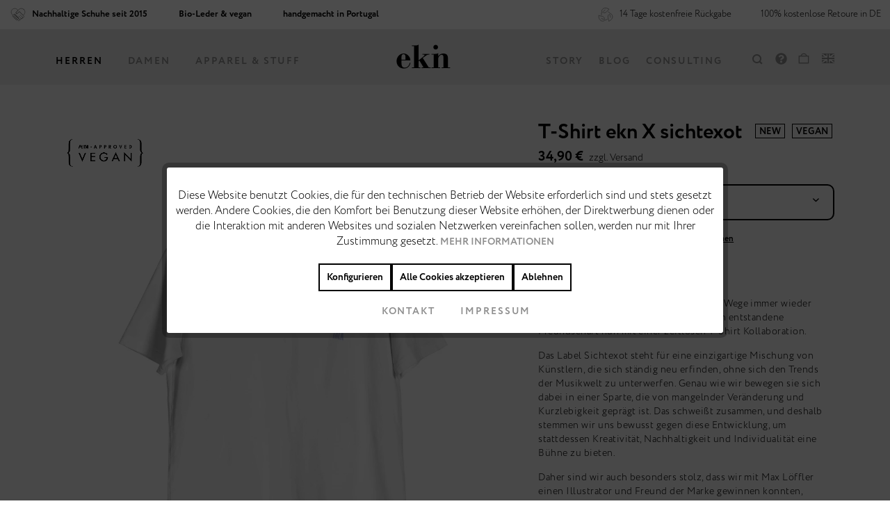

--- FILE ---
content_type: text/html; charset=UTF-8
request_url: https://www.eknfootwear.com/detail/index/sArticle/1122/sCategory/11
body_size: 23450
content:
<!DOCTYPE html> <html class="no-js" lang="de" itemscope="itemscope" itemtype="https://schema.org/WebPage"> <head> <meta charset="utf-8"><script>window.dataLayer = window.dataLayer || [];</script><script>window.dataLayer.push({"ecommerce":{"detail":{"actionField":{"list":"Accessories"},"products":[{"name":"T-Shirt ekn X sichtexot","id":"SHI-101-S","price":"34.9","brand":"eknfootwear","category":"Accessories","variant":""}]},"currencyCode":"EUR"},"google_tag_params":{"ecomm_pagetype":"product","ecomm_prodid":"SHI-101-S"}});</script><!-- WbmTagManager -->
<script>
var googleTagManagerFunction = function(w,d,s,l,i) {
    w[l]=w[l]||[];
    w[l].push({'gtm.start':new Date().getTime(),event:'gtm.js'});
    var f=d.getElementsByTagName(s)[0],j=d.createElement(s),dl=l!='dataLayer'?'&l='+l:'';
    j.async=true;
    j.src='https://www.googletagmanager.com/gtm.js?id='+i+dl+'';
    f.parentNode.insertBefore(j,f);
};

setTimeout(() => {
    googleTagManagerFunction(window,document,'script','dataLayer','GTM-TZTZ7JX');
}, 3000);
</script>
<!-- End WbmTagManager --> <meta name="author" content="" /> <meta name="robots" content="index,follow" /> <meta name="revisit-after" content="15 days" /> <meta name="keywords" content="wir, Künstlern, Label, Sichtexot, Musikwelt, Das, diese, Max, Musik, Nach, vielen, Jahren, denen, unsere, Wege, immer, wieder, gekreuzt, feiern, inzwischen" /> <meta name="description" content="Nachhaltiges T-Shirt mit coolem Siebdruck-Print. Hergestellt in Portugal aus 100% Bio-Baumwolle. ✓ Hier geht es zum Shop! ✓ Jetzt entdecken!" /> <meta property="og:type" content="product" /> <meta property="og:site_name" content="ekn footwear" /> <meta property="og:url" content="https://www.eknfootwear.com/kleidung/t-shirt-ekn-x-sichtexot" /> <meta property="og:title" content="T-Shirt ekn X sichtexot" /> <meta property="og:description" content=" Nach vielen Jahren, in denen sich unsere Wege immer wieder gekreuzt haben, feiern wir die inzwischen entstandene Freundschaft nun mit einer zeitlosen T-Shirt Kollaboration. Das Label Sichtexot steht für eine einzigartige Mischung von..." /> <meta property="og:image" content="https://eknfootwear.imgbolt.de/media/image/ff/63/c6/sxt-grid2.jpg" /> <meta name="twitter:card" content="product" /> <meta name="twitter:site" content="ekn footwear" /> <meta name="twitter:title" content="T-Shirt ekn X sichtexot" /> <meta name="twitter:description" content=" Nach vielen Jahren, in denen sich unsere Wege immer wieder gekreuzt haben, feiern wir die inzwischen entstandene Freundschaft nun mit einer zeitlosen T-Shirt Kollaboration. Das Label Sichtexot steht für eine einzigartige Mischung von..." /> <meta name="twitter:image" content="https://eknfootwear.imgbolt.de/media/image/ff/63/c6/sxt-grid2.jpg" /> <meta property="product:brand" content="eknfootwear" /> <meta property="product:price" content="34.9" /> <meta property="product:product_link" content="https://www.eknfootwear.com/kleidung/t-shirt-ekn-x-sichtexot" /> <meta itemprop="copyrightHolder" content="ekn footwear" /> <meta itemprop="copyrightYear" content="2014" /> <meta itemprop="isFamilyFriendly" content="True" /> <meta itemprop="image" content="https://eknfootwear.imgbolt.de/media/image/85/5e/44/ekn_logo_schwarz_x2.png" /> <meta name="viewport" content="width=device-width, initial-scale=1.0"> <meta name="mobile-web-app-capable" content="yes"> <meta name="apple-mobile-web-app-title" content="ekn footwear"> <meta name="apple-mobile-web-app-capable" content="yes"> <meta name="apple-mobile-web-app-status-bar-style" content="default"> <link rel="alternate" hreflang="de-DE" href="https://www.eknfootwear.com/kleidung/t-shirt-ekn-x-sichtexot" /> <link rel="alternate" hreflang="en-GB" href="https://www.eknfootwear.com/en/0/t-shirt-ekn-x-sichtexot" /> <meta name="djwoFEEoij270292qe" content="Yes"> <meta name="google-site-verification" content="tbsa_VuoYtisM9BevQqFjbvoeGHo3yhZWprNgucc2BI" /> <link rel="preconnect" href="https://eknfootwear.imgbolt.de"> <link rel="dns-prefetch" href="https://eknfootwear.imgbolt.de"> <link rel="apple-touch-icon-precomposed" href="https://eknfootwear.imgbolt.de/media/image/95/39/74/apple-icon-180x180.png"> <link rel="shortcut icon" href="https://eknfootwear.imgbolt.de/media/unknown/d9/0c/f4/favicon.ico"> <meta name="msapplication-navbutton-color" content="#000000" /> <meta name="application-name" content="ekn footwear" /> <meta name="msapplication-starturl" content="https://www.eknfootwear.com/" /> <meta name="msapplication-window" content="width=1024;height=768" /> <meta name="msapplication-TileImage" content="https://eknfootwear.imgbolt.de/media/image/e1/97/b8/ms-icon-150x150.png"> <meta name="msapplication-TileColor" content="#000000"> <meta name="theme-color" content="#000000" /> <link rel="canonical" href="https://www.eknfootwear.com/kleidung/t-shirt-ekn-x-sichtexot" /> <title itemprop="name">Stylisches Kollabo T-Shirt | made in Portugal | ekn footwear</title> <link href="/web/cache/1762973498_808678a05f5b226f3c9f8ace8b3f8718.css" media="all" rel="stylesheet" type="text/css" /> <script type="text/javascript">
var alert = document.getElementsByClassName("alert");
setTimeout(function() {
if (alert[0] != undefined) {
alert[0].style.display = "none";
}
}, 8000);
</script> <script type="text/javascript">
var bilobaFacebookPixelConfig = window.bilobaFacebookPixelConfig = {"enabled":true,"respect_dnt":true,"optout":true,"noscript":true,"id":"2386825374889328","disable_fb_conversions":false,"fbq_access_token":"[base64]","currency":"","cookie_note_mode":1,"show_cookie_note":true};
</script> <script type="text/javascript">
var bilobaFacebookPixelPageViewFbEventId = 'ba90bd16-c486-43cf-a05a-5e78874629d9';
var fbpDisableStr = 'fbp-disable-2386825374889328';
if (document.cookie.indexOf(fbpDisableStr + '=true') > -1) {
window[fbpDisableStr] = true;
loadFacebookPixel = false;
}
// Opt-out function
function fbpOptout() {
document.cookie = fbpDisableStr + '=true; expires=Thu, 31 Dec 2199 23:59:59 UTC; path=/';
window[fbpDisableStr] = true;
loadFacebookPixel = false;
}
var bilobaFacebookPixel = {
isCookieAllowed: function() {
if(document.cookie.indexOf('cookieDeclined=1') !== -1) {
return false;
}
if(document.cookie.indexOf('allowCookie=1') !== -1) {
return true;
}
return document.cookie.indexOf('"name":"biloba_facebook_pixel","active":true') !== -1;
},
isDntValid: function() {
if(bilobaFacebookPixelConfig.respect_dnt == false) {
return true;
}
// check if dnt is available
if (window.doNotTrack || navigator.doNotTrack || navigator.msDoNotTrack) {
// check if dnt is active
if (window.doNotTrack == "1" || navigator.doNotTrack == "yes" || navigator.doNotTrack == "1" || navigator.msDoNotTrack == "1") {
return false;
}
}
return true;
},
isOptout: function() {
var fbpDisableStr = 'fbp-disable-' + bilobaFacebookPixelConfig.id;
if (document.cookie.indexOf(fbpDisableStr + '=true') > -1) {
return true;
}
return false;
},
shouldLoad: function() {
return this.isCookieAllowed() && this.isDntValid() && !this.isOptout();
}
};
if(bilobaFacebookPixel.shouldLoad()) {
!function(f,b,e,v,n,t,s){if(f.fbq)return;n=f.fbq=function(){n.callMethod?
n.callMethod.apply(n,arguments):n.queue.push(arguments)};if(!f._fbq)f._fbq=n;
n.push=n;n.loaded=!0;n.version='2.0';n.queue=[];t=b.createElement(e);t.async=!0;
t.src=v;s=b.getElementsByTagName(e)[0];s.parentNode.insertBefore(t,s)}(window,
document,'script','https://connect.facebook.net/en_US/fbevents.js');
} else {
bilobaFacebookPixelConfig.enabled = false;
var fbq = window.fbq = function(){};
}
fbq('init', '2386825374889328');
if(bilobaFacebookPixelPageViewFbEventId) {
fbq('track', "PageView", {
}, {event_id: 'ba90bd16-c486-43cf-a05a-5e78874629d9'});
}else {
fbq('track', "PageView");
}
</script> <script type="text/javascript">
function intediaShopCdnExtend() {
for (var i = 1; i < arguments.length; i++)
for (var key in arguments[i])
if (arguments[i].hasOwnProperty(key))
arguments[0][key] = arguments[i][key];
return arguments[0];
}
window.lazySizesConfig = intediaShopCdnExtend({
init: false,
loadMode: 2,
lazyClass: 'im-lazy'
}, window.lazySizesConfig || {});
/*! lazysizes - v5.3.2 */
!function(e){var t=function(u,D,f){"use strict";var k,H;if(function(){var e;var t={lazyClass:"lazyload",loadedClass:"lazyloaded",loadingClass:"lazyloading",preloadClass:"lazypreload",errorClass:"lazyerror",autosizesClass:"lazyautosizes",fastLoadedClass:"ls-is-cached",iframeLoadMode:0,srcAttr:"data-src",srcsetAttr:"data-srcset",sizesAttr:"data-sizes",minSize:40,customMedia:{},init:true,expFactor:1.5,hFac:.8,loadMode:2,loadHidden:true,ricTimeout:0,throttleDelay:125};H=u.lazySizesConfig||u.lazysizesConfig||{};for(e in t){if(!(e in H)){H[e]=t[e]}}}(),!D||!D.getElementsByClassName){return{init:function(){},cfg:H,noSupport:true}}var O=D.documentElement,i=u.HTMLPictureElement,P="addEventListener",$="getAttribute",q=u[P].bind(u),I=u.setTimeout,U=u.requestAnimationFrame||I,o=u.requestIdleCallback,j=/^picture$/i,r=["load","error","lazyincluded","_lazyloaded"],a={},G=Array.prototype.forEach,J=function(e,t){if(!a[t]){a[t]=new RegExp("(\\s|^)"+t+"(\\s|$)")}return a[t].test(e[$]("class")||"")&&a[t]},K=function(e,t){if(!J(e,t)){e.setAttribute("class",(e[$]("class")||"").trim()+" "+t)}},Q=function(e,t){var a;if(a=J(e,t)){e.setAttribute("class",(e[$]("class")||"").replace(a," "))}},V=function(t,a,e){var i=e?P:"removeEventListener";if(e){V(t,a)}r.forEach(function(e){t[i](e,a)})},X=function(e,t,a,i,r){var n=D.createEvent("Event");if(!a){a={}}a.instance=k;n.initEvent(t,!i,!r);n.detail=a;e.dispatchEvent(n);return n},Y=function(e,t){var a;if(!i&&(a=u.picturefill||H.pf)){if(t&&t.src&&!e[$]("srcset")){e.setAttribute("srcset",t.src)}a({reevaluate:true,elements:[e]})}else if(t&&t.src){e.src=t.src}},Z=function(e,t){return(getComputedStyle(e,null)||{})[t]},s=function(e,t,a){a=a||e.offsetWidth;while(a<H.minSize&&t&&!e._lazysizesWidth){a=t.offsetWidth;t=t.parentNode}return a},ee=function(){var a,i;var t=[];var r=[];var n=t;var s=function(){var e=n;n=t.length?r:t;a=true;i=false;while(e.length){e.shift()()}a=false};var e=function(e,t){if(a&&!t){e.apply(this,arguments)}else{n.push(e);if(!i){i=true;(D.hidden?I:U)(s)}}};e._lsFlush=s;return e}(),te=function(a,e){return e?function(){ee(a)}:function(){var e=this;var t=arguments;ee(function(){a.apply(e,t)})}},ae=function(e){var a;var i=0;var r=H.throttleDelay;var n=H.ricTimeout;var t=function(){a=false;i=f.now();e()};var s=o&&n>49?function(){o(t,{timeout:n});if(n!==H.ricTimeout){n=H.ricTimeout}}:te(function(){I(t)},true);return function(e){var t;if(e=e===true){n=33}if(a){return}a=true;t=r-(f.now()-i);if(t<0){t=0}if(e||t<9){s()}else{I(s,t)}}},ie=function(e){var t,a;var i=99;var r=function(){t=null;e()};var n=function(){var e=f.now()-a;if(e<i){I(n,i-e)}else{(o||r)(r)}};return function(){a=f.now();if(!t){t=I(n,i)}}},e=function(){var v,m,c,h,e;var y,z,g,p,C,b,A;var n=/^img$/i;var d=/^iframe$/i;var E="onscroll"in u&&!/(gle|ing)bot/.test(navigator.userAgent);var _=0;var w=0;var M=0;var N=-1;var L=function(e){M--;if(!e||M<0||!e.target){M=0}};var x=function(e){if(A==null){A=Z(D.body,"visibility")=="hidden"}return A||!(Z(e.parentNode,"visibility")=="hidden"&&Z(e,"visibility")=="hidden")};var W=function(e,t){var a;var i=e;var r=x(e);g-=t;b+=t;p-=t;C+=t;while(r&&(i=i.offsetParent)&&i!=D.body&&i!=O){r=(Z(i,"opacity")||1)>0;if(r&&Z(i,"overflow")!="visible"){a=i.getBoundingClientRect();r=C>a.left&&p<a.right&&b>a.top-1&&g<a.bottom+1}}return r};var t=function(){var e,t,a,i,r,n,s,o,l,u,f,c;var d=k.elements;if((h=H.loadMode)&&M<8&&(e=d.length)){t=0;N++;for(;t<e;t++){if(!d[t]||d[t]._lazyRace){continue}if(!E||k.prematureUnveil&&k.prematureUnveil(d[t])){R(d[t]);continue}if(!(o=d[t][$]("data-expand"))||!(n=o*1)){n=w}if(!u){u=!H.expand||H.expand<1?O.clientHeight>500&&O.clientWidth>500?500:370:H.expand;k._defEx=u;f=u*H.expFactor;c=H.hFac;A=null;if(w<f&&M<1&&N>2&&h>2&&!D.hidden){w=f;N=0}else if(h>1&&N>1&&M<6){w=u}else{w=_}}if(l!==n){y=innerWidth+n*c;z=innerHeight+n;s=n*-1;l=n}a=d[t].getBoundingClientRect();if((b=a.bottom)>=s&&(g=a.top)<=z&&(C=a.right)>=s*c&&(p=a.left)<=y&&(b||C||p||g)&&(H.loadHidden||x(d[t]))&&(m&&M<3&&!o&&(h<3||N<4)||W(d[t],n))){R(d[t]);r=true;if(M>9){break}}else if(!r&&m&&!i&&M<4&&N<4&&h>2&&(v[0]||H.preloadAfterLoad)&&(v[0]||!o&&(b||C||p||g||d[t][$](H.sizesAttr)!="auto"))){i=v[0]||d[t]}}if(i&&!r){R(i)}}};var a=ae(t);var S=function(e){var t=e.target;if(t._lazyCache){delete t._lazyCache;return}L(e);K(t,H.loadedClass);Q(t,H.loadingClass);V(t,B);X(t,"lazyloaded")};var i=te(S);var B=function(e){i({target:e.target})};var T=function(e,t){var a=e.getAttribute("data-load-mode")||H.iframeLoadMode;if(a==0){e.contentWindow.location.replace(t)}else if(a==1){e.src=t}};var F=function(e){var t;var a=e[$](H.srcsetAttr);if(t=H.customMedia[e[$]("data-media")||e[$]("media")]){e.setAttribute("media",t)}if(a){e.setAttribute("srcset",a)}};var s=te(function(t,e,a,i,r){var n,s,o,l,u,f;if(!(u=X(t,"lazybeforeunveil",e)).defaultPrevented){if(i){if(a){K(t,H.autosizesClass)}else{t.setAttribute("sizes",i)}}s=t[$](H.srcsetAttr);n=t[$](H.srcAttr);if(r){o=t.parentNode;l=o&&j.test(o.nodeName||"")}f=e.firesLoad||"src"in t&&(s||n||l);u={target:t};K(t,H.loadingClass);if(f){clearTimeout(c);c=I(L,2500);V(t,B,true)}if(l){G.call(o.getElementsByTagName("source"),F)}if(s){t.setAttribute("srcset",s)}else if(n&&!l){if(d.test(t.nodeName)){T(t,n)}else{t.src=n}}if(r&&(s||l)){Y(t,{src:n})}}if(t._lazyRace){delete t._lazyRace}Q(t,H.lazyClass);ee(function(){var e=t.complete&&t.naturalWidth>1;if(!f||e){if(e){K(t,H.fastLoadedClass)}S(u);t._lazyCache=true;I(function(){if("_lazyCache"in t){delete t._lazyCache}},9)}if(t.loading=="lazy"){M--}},true)});var R=function(e){if(e._lazyRace){return}var t;var a=n.test(e.nodeName);var i=a&&(e[$](H.sizesAttr)||e[$]("sizes"));var r=i=="auto";if((r||!m)&&a&&(e[$]("src")||e.srcset)&&!e.complete&&!J(e,H.errorClass)&&J(e,H.lazyClass)){return}t=X(e,"lazyunveilread").detail;if(r){re.updateElem(e,true,e.offsetWidth)}e._lazyRace=true;M++;s(e,t,r,i,a)};var r=ie(function(){H.loadMode=3;a()});var o=function(){if(H.loadMode==3){H.loadMode=2}r()};var l=function(){if(m){return}if(f.now()-e<999){I(l,999);return}m=true;H.loadMode=3;a();q("scroll",o,true)};return{_:function(){e=f.now();k.elements=D.getElementsByClassName(H.lazyClass);v=D.getElementsByClassName(H.lazyClass+" "+H.preloadClass);q("scroll",a,true);q("resize",a,true);q("pageshow",function(e){if(e.persisted){var t=D.querySelectorAll("."+H.loadingClass);if(t.length&&t.forEach){U(function(){t.forEach(function(e){if(e.complete){R(e)}})})}}});if(u.MutationObserver){new MutationObserver(a).observe(O,{childList:true,subtree:true,attributes:true})}else{O[P]("DOMNodeInserted",a,true);O[P]("DOMAttrModified",a,true);setInterval(a,999)}q("hashchange",a,true);["focus","mouseover","click","load","transitionend","animationend"].forEach(function(e){D[P](e,a,true)});if(/d$|^c/.test(D.readyState)){l()}else{q("load",l);D[P]("DOMContentLoaded",a);I(l,2e4)}if(k.elements.length){t();ee._lsFlush()}else{a()}},checkElems:a,unveil:R,_aLSL:o}}(),re=function(){var a;var n=te(function(e,t,a,i){var r,n,s;e._lazysizesWidth=i;i+="px";e.setAttribute("sizes",i);if(j.test(t.nodeName||"")){r=t.getElementsByTagName("source");for(n=0,s=r.length;n<s;n++){r[n].setAttribute("sizes",i)}}if(!a.detail.dataAttr){Y(e,a.detail)}});var i=function(e,t,a){var i;var r=e.parentNode;if(r){a=s(e,r,a);i=X(e,"lazybeforesizes",{width:a,dataAttr:!!t});if(!i.defaultPrevented){a=i.detail.width;if(a&&a!==e._lazysizesWidth){n(e,r,i,a)}}}};var e=function(){var e;var t=a.length;if(t){e=0;for(;e<t;e++){i(a[e])}}};var t=ie(e);return{_:function(){a=D.getElementsByClassName(H.autosizesClass);q("resize",t)},checkElems:t,updateElem:i}}(),t=function(){if(!t.i&&D.getElementsByClassName){t.i=true;re._();e._()}};return I(function(){H.init&&t()}),k={cfg:H,autoSizer:re,loader:e,init:t,uP:Y,aC:K,rC:Q,hC:J,fire:X,gW:s,rAF:ee}}(e,e.document,Date);e.lazySizes=t,"object"==typeof module&&module.exports&&(module.exports=t)}("undefined"!=typeof window?window:{});
function intediaShopCdnAddWrapper() {
setTimeout(function () {
var images = document.querySelectorAll('.' + lazySizesConfig.lazyClass);
if (images.length) {
for (var i = 0; i < images.length; i++) {
var image = images[i];
var imageParentNode = image.parentNode;
if (imageParentNode.tagName.toLowerCase() === 'picture') {
if (!imageParentNode.parentNode.classList.contains('im-lazy--wrapper')) {
imageParentNode.outerHTML = "<div class='im-lazy--wrapper'>" + imageParentNode.outerHTML + "</div>";
}
}
}
}
}, 500);
}
document.addEventListener('lazyloaded', function (event) {
var wrapper = event.target.parentNode;
if (wrapper.classList.contains('im-lazy--wrapper')) {
wrapper.classList.add(window.lazySizesConfig.loadedClass);
}
wrapper = event.target.parentNode.parentNode;
if (wrapper.classList.contains('im-lazy--wrapper')) {
wrapper.classList.add(window.lazySizesConfig.loadedClass);
}
});
lazySizes.init();
intediaShopCdnAddWrapper();
</script> </head> <body class=" is--ctl-detail is--act-index is--no-sidebar " ><!-- WbmTagManager (noscript) -->
<noscript><iframe src="https://www.googletagmanager.com/ns.html?id=GTM-TZTZ7JX"
            height="0" width="0" style="display:none;visibility:hidden"></iframe></noscript>
<!-- End WbmTagManager (noscript) --> <noscript><img height="1" width="1" style="display:none" src="https://www.facebook.com/tr?id=2386825374889328&ev=PageView&noscript=1"/></noscript> <script type="text/javascript">
var bilobaFacebookPixelViewContentFbEventId = 'SHI-101-S';
if(fbq) {
if(bilobaFacebookPixelViewContentFbEventId) {
fbq('track', 'ViewContent', {
content_type: 'product',
content_ids: ['SHI-101-S'],
content_name: 'T-Shirt ekn X sichtexot',
content_category: 'Accessories',
value: 34.9,
currency: '',
contents: [{
id: 'SHI-101-S',
item_price: '34.9',
quantity: 1
}]
}, {event_id: 'SHI-101-S'});
}else {
fbq('track', 'ViewContent', {
content_type: 'product',
content_ids: ['SHI-101-S'],
content_name: 'T-Shirt ekn X sichtexot',
content_category: 'Accessories',
value: 34.9,
currency: '',
contents: [{
id: 'SHI-101-S',
item_price: '34.9',
quantity: 1
}]
});
}
}
</script> <div class="page-wrap"> <noscript class="noscript-main"> <div class="alert is--warning"> <div class="alert--icon"> <i class="icon--element icon--warning"></i> </div> <div class="alert--content"> Um ekn&#x20;footwear in vollem Umfang nutzen zu k&ouml;nnen, empfehlen wir Ihnen Javascript in Ihrem Browser zu aktiveren. </div> </div> </noscript> <div class="page-wrap-top is--id-11 "> <div class="container--flyout-cart"> <nav class="navigation-main"> <div class="container js--menu-scroller"> <div class="navigation--list-wrapper"> <ul class="navigation--list container" role="menubar" itemscope="itemscope" itemtype="http://schema.org/SiteNavigationElement"> <li class="navigation--entry entry--mobile-navigation" role="menuitem"> <a class="navigation--link" href="#" itemprop="url"> <i class="icon--hotdog"></i> </a> </li> </ul> <ul class="navigation--list Herren" role="menubar" itemscope="itemscope" itemtype="http://schema.org/SiteNavigationElement"> <li class="navigation--entry navigation--entry-level2" data-menu="Featured" role="menuitem"> <a class="navigation--link" href="https://www.eknfootwear.com/herren/featured/" itemprop="url"> <span itemprop="name">Featured</span> </a> <ul> <li class="navigation--entry navigation--entry-level3" data-menu="Neueingetroffen" role="menuitem"> <a class="navigation--link" href="https://www.eknfootwear.com/herren/new-arrivals" itemprop="url"> <span itemprop="name">Neu eingetroffen</span> <img src="[data-uri]" class="img-transparent"> </a> </li> <li class="navigation--entry navigation--entry-level3" data-menu="Topseller" role="menuitem"> <a class="navigation--link" href="/herren/schuhe?p=1&o=1&n=100&f=184" itemprop="url"> <span itemprop="name">Topseller</span> <img src="[data-uri]" class="img-transparent"> </a> </li> <li class="navigation--entry navigation--entry-level3" data-menu="WeißeSneakers" role="menuitem"> <a class="navigation--link" href="/herren/schuhe?p=1&o=1&n=100&f=22" itemprop="url"> <span itemprop="name">Weiße Sneakers</span> <img src="[data-uri]" class="img-transparent"> </a> </li> <li class="navigation--entry navigation--entry-level3" data-menu="giftfreieLederschuhe" role="menuitem"> <a class="navigation--link" href="https://www.eknfootwear.com/herren/featured/giftfreie-lederschuhe/" itemprop="url"> <span itemprop="name">giftfreie Lederschuhe</span> <img src="[data-uri]" class="img-transparent"> </a> </li> <li class="navigation--entry navigation--entry-level3" data-menu="100%veganeSchuhe" role="menuitem"> <a class="navigation--link" href="https://www.eknfootwear.com/herren/vegane-schuhe" itemprop="url"> <span itemprop="name">100% vegane Schuhe</span> <img src="[data-uri]" class="img-transparent"> </a> </li> <li class="navigation--entry navigation--entry-level3" data-menu="Sale" role="menuitem"> <a class="navigation--link" href="https://www.eknfootwear.com/herren/sale" itemprop="url"> <span itemprop="name">Sale</span> <img src="[data-uri]" class="img-transparent"> </a> </li> </ul> </li> <li class="navigation--entry navigation--entry-level2" data-menu="Schuhe" role="menuitem"> <a class="navigation--link" href="https://www.eknfootwear.com/herren/schuhe/" itemprop="url"> <span itemprop="name">Schuhe</span> </a> <ul> <li class="navigation--entry navigation--entry-level3" data-menu="Sneaker" role="menuitem"> <a class="navigation--link" href="https://www.eknfootwear.com/herren/schuhe/sneaker/" itemprop="url"> <img src="https://eknfootwear.imgbolt.de/media/vector/8d/ec/g0/ekn-sneaker.svg" alt="Sneaker" loading="lazy"/> <span itemprop="name">Sneaker</span> </a> </li> <li class="navigation--entry navigation--entry-level3" data-menu="Schnürschuh" role="menuitem"> <a class="navigation--link" href="https://www.eknfootwear.com/herren/schuhe/schnuerschuh/" itemprop="url"> <img src="https://eknfootwear.imgbolt.de/media/vector/2a/1f/c1/ekn-shoes.svg" alt="Schnürschuh" loading="lazy"/> <span itemprop="name">Schnürschuh</span> </a> </li> <li class="navigation--entry navigation--entry-level3" data-menu="Boots" role="menuitem"> <a class="navigation--link" href="https://www.eknfootwear.com/herren/schuhe/boots/" itemprop="url"> <img src="https://eknfootwear.imgbolt.de/media/vector/11/16/24/ekn-boots.svg" alt="Boots" loading="lazy"/> <span itemprop="name">Boots</span> </a> </li> <li class="navigation--entry navigation--entry-level3" data-menu="Sandalen" role="menuitem"> <a class="navigation--link" href="https://www.eknfootwear.com/herren/schuhe/sandalen/" itemprop="url"> <img src="https://eknfootwear.imgbolt.de/media/vector/04/d1/fd/ekn-sandals.svg" alt="Sandalen" loading="lazy"/> <span itemprop="name">Sandalen</span> </a> </li> </ul> </li> <li class="navigation--entry navigation--entry-level2 is--active" data-menu="Accessories" role="menuitem"> <a class="navigation--link is--active" href="https://www.eknfootwear.com/accessories" itemprop="url"> <span itemprop="name">Accessories</span> </a> <ul> <li class="navigation--entry navigation--entry-level3" data-menu="T-Shirts" role="menuitem"> <a class="navigation--link" href="https://www.eknfootwear.com/apparealstuff/shirts" itemprop="url"> <span itemprop="name">T-Shirts</span> <img src="[data-uri]" class="img-transparent"> </a> </li> <li class="navigation--entry navigation--entry-level3" data-menu="Gürtel" role="menuitem"> <a class="navigation--link" href="https://www.eknfootwear.com/apparealstuff/guertel" itemprop="url"> <span itemprop="name">Gürtel</span> <img src="[data-uri]" class="img-transparent"> </a> </li> <li class="navigation--entry navigation--entry-level3" data-menu="Sohlen" role="menuitem"> <a class="navigation--link" href="https://www.eknfootwear.com/apparealstuff/sohlen" itemprop="url"> <span itemprop="name">Sohlen</span> <img src="[data-uri]" class="img-transparent"> </a> </li> <li class="navigation--entry navigation--entry-level3" data-menu="Gutscheine" role="menuitem"> <a class="navigation--link" href="https://www.eknfootwear.com/apparealstuff/gutscheine" itemprop="url"> <span itemprop="name">Gutscheine</span> <img src="[data-uri]" class="img-transparent"> </a> </li> </ul> </li> </ul> <ul class="navigation--list Damen" role="menubar" itemscope="itemscope" itemtype="http://schema.org/SiteNavigationElement"> <li class="navigation--entry navigation--entry-level2" data-menu="Featured" role="menuitem"> <a class="navigation--link" href="https://www.eknfootwear.com/damen/featured/" itemprop="url"> <span itemprop="name">Featured</span> </a> <ul> <li class="navigation--entry navigation--entry-level3" data-menu="Neueingetroffen" role="menuitem"> <a class="navigation--link" href="https://www.eknfootwear.com/damen/featured/neu-eingetroffen/" itemprop="url"> <span itemprop="name">Neu eingetroffen</span> <img src="[data-uri]" class="img-transparent"> </a> </li> <li class="navigation--entry navigation--entry-level3" data-menu="Topseller" role="menuitem"> <a class="navigation--link" href="/damen/schuhe?p=1&o=1&n=100&f=184" itemprop="url"> <span itemprop="name">Topseller</span> <img src="[data-uri]" class="img-transparent"> </a> </li> <li class="navigation--entry navigation--entry-level3" data-menu="WeißeSneakers" role="menuitem"> <a class="navigation--link" href="/damen/schuhe?p=1&o=1&n=100&f=22" itemprop="url"> <span itemprop="name">Weiße Sneakers</span> <img src="[data-uri]" class="img-transparent"> </a> </li> <li class="navigation--entry navigation--entry-level3" data-menu="giftfreieLederschuhe" role="menuitem"> <a class="navigation--link" href="https://www.eknfootwear.com/damen/featured/giftfreie-lederschuhe/" itemprop="url"> <span itemprop="name">giftfreie Lederschuhe</span> <img src="[data-uri]" class="img-transparent"> </a> </li> <li class="navigation--entry navigation--entry-level3" data-menu="100%veganeSchuhe" role="menuitem"> <a class="navigation--link" href="https://www.eknfootwear.com/damen/vegane-schuhe" itemprop="url"> <span itemprop="name">100% vegane Schuhe</span> <img src="[data-uri]" class="img-transparent"> </a> </li> <li class="navigation--entry navigation--entry-level3" data-menu="Sale" role="menuitem"> <a class="navigation--link" href="https://www.eknfootwear.com/damen/sale" itemprop="url"> <span itemprop="name">Sale</span> <img src="[data-uri]" class="img-transparent"> </a> </li> </ul> </li> <li class="navigation--entry navigation--entry-level2" data-menu="Schuhe" role="menuitem"> <a class="navigation--link" href="https://www.eknfootwear.com/damen/schuhe/" itemprop="url"> <span itemprop="name">Schuhe</span> </a> <ul> <li class="navigation--entry navigation--entry-level3" data-menu="Sneaker" role="menuitem"> <a class="navigation--link" href="https://www.eknfootwear.com/damen/schuhe/sneaker/" itemprop="url"> <img src="https://eknfootwear.imgbolt.de/media/vector/8d/ec/g0/ekn-sneaker.svg" alt="Sneaker" loading="lazy"/> <span itemprop="name">Sneaker</span> </a> </li> <li class="navigation--entry navigation--entry-level3" data-menu="Boots" role="menuitem"> <a class="navigation--link" href="https://www.eknfootwear.com/damen/schuhe/boots/" itemprop="url"> <img src="https://eknfootwear.imgbolt.de/media/vector/11/16/24/ekn-boots.svg" alt="Boots" loading="lazy"/> <span itemprop="name">Boots</span> </a> </li> <li class="navigation--entry navigation--entry-level3" data-menu="Sandalen" role="menuitem"> <a class="navigation--link" href="https://www.eknfootwear.com/damen/schuhe/sandalen/" itemprop="url"> <img src="https://eknfootwear.imgbolt.de/media/vector/04/d1/fd/ekn-sandals.svg" alt="Sandalen" loading="lazy"/> <span itemprop="name">Sandalen</span> </a> </li> </ul> </li> <li class="navigation--entry navigation--entry-level2" data-menu="Accessories" role="menuitem"> <a class="navigation--link" href="https://www.eknfootwear.com/accessories-" itemprop="url"> <span itemprop="name">Accessories</span> </a> <ul> <li class="navigation--entry navigation--entry-level3" data-menu="T-Shirts" role="menuitem"> <a class="navigation--link" href="https://www.eknfootwear.com/apparealstuff/shirts-" itemprop="url"> <span itemprop="name">T-Shirts</span> <img src="[data-uri]" class="img-transparent"> </a> </li> <li class="navigation--entry navigation--entry-level3" data-menu="Gürtel" role="menuitem"> <a class="navigation--link" href="https://www.eknfootwear.com/apparealstuff/guertel-" itemprop="url"> <span itemprop="name">Gürtel</span> <img src="[data-uri]" class="img-transparent"> </a> </li> <li class="navigation--entry navigation--entry-level3" data-menu="Sohlen" role="menuitem"> <a class="navigation--link" href="https://www.eknfootwear.com/apparealstuff/sohlen-" itemprop="url"> <span itemprop="name">Sohlen</span> <img src="[data-uri]" class="img-transparent"> </a> </li> <li class="navigation--entry navigation--entry-level3" data-menu="Gutscheine" role="menuitem"> <a class="navigation--link" href="https://www.eknfootwear.com/apparealstuff/gutscheine-" itemprop="url"> <span itemprop="name">Gutscheine</span> <img src="[data-uri]" class="img-transparent"> </a> </li> </ul> </li> </ul> <ul class="navigation--list Apparel & Stuff" role="menubar" itemscope="itemscope" itemtype="http://schema.org/SiteNavigationElement"> <li class="navigation--entry navigation--entry-level2" data-menu="Gürtel" role="menuitem"> <a class="navigation--link" href="https://www.eknfootwear.com/apparealstuff/guertel--" itemprop="url"> <span itemprop="name">Gürtel</span> </a> </li> <li class="navigation--entry navigation--entry-level2" data-menu="T-Shirts" role="menuitem"> <a class="navigation--link" href="https://www.eknfootwear.com/apparealstuff/shirts--" itemprop="url"> <span itemprop="name">T-Shirts</span> </a> </li> <li class="navigation--entry navigation--entry-level2" data-menu="Sohlen" role="menuitem"> <a class="navigation--link" href="https://www.eknfootwear.com/apparealstuff/sohlen--" itemprop="url"> <span itemprop="name">Sohlen</span> </a> </li> <li class="navigation--entry navigation--entry-level2" data-menu="Gutscheine" role="menuitem"> <a class="navigation--link" href="https://www.eknfootwear.com/apparealstuff/gutscheine--" itemprop="url"> <span itemprop="name">Gutscheine</span> </a> </li> </ul> <ul class="navigation--list container back" role="menubar" itemscope="itemscope" itemtype="http://schema.org/SiteNavigationElement"> <li class="navigation--entry" role="menuitem"> <a class="navigation--link" href="javascript: window.history.back();" itemprop="url"> <span itemprop="name">ZURÜCK</span> </a> </li> </ul> </div> <div class="navigation--list-center-wrapper"> <div class="logo--shop block"> </div> </div> <div class="navigation--list-right-wrapper"> </div> <div class="advanced-menu" data-advanced-menu="true" data-hoverDelay=""> <div class="menu--container"> <div class="button-container"> <a href="https://www.eknfootwear.com/herren/schuhe" class="button--category" aria-label="Zur Kategorie Herren" title="Zur Kategorie Herren"> <i class="icon--arrow-right"></i> Zur Kategorie Herren </a> <span class="button--close"> <i class="icon--cross"></i> </span> </div> <div class="content--wrapper has--content"> <ul class="menu--list menu--level-0 columns--4" style="width: 100%;"> <li class="menu--list-item item--level-0" style="width: 100%"> <a href="https://www.eknfootwear.com/herren/featured/" class="menu--list-item-link" aria-label="Featured" title="Featured">Featured</a> <ul class="menu--list menu--level-1 columns--4"> <li class="menu--list-item item--level-1"> <a href="https://www.eknfootwear.com/herren/new-arrivals" class="menu--list-item-link" aria-label="Neu eingetroffen" title="Neu eingetroffen">Neu eingetroffen</a> </li> <li class="menu--list-item item--level-1"> <a href="/herren/schuhe?p=1&amp;o=1&amp;n=100&amp;f=184" class="menu--list-item-link" aria-label="Topseller" title="Topseller">Topseller</a> </li> <li class="menu--list-item item--level-1"> <a href="/herren/schuhe?p=1&amp;o=1&amp;n=100&amp;f=22" class="menu--list-item-link" aria-label="Weiße Sneakers" title="Weiße Sneakers">Weiße Sneakers</a> </li> <li class="menu--list-item item--level-1"> <a href="https://www.eknfootwear.com/herren/featured/giftfreie-lederschuhe/" class="menu--list-item-link" aria-label="giftfreie Lederschuhe" title="giftfreie Lederschuhe">giftfreie Lederschuhe</a> </li> <li class="menu--list-item item--level-1"> <a href="https://www.eknfootwear.com/herren/vegane-schuhe" class="menu--list-item-link" aria-label="100% vegane Schuhe" title="100% vegane Schuhe">100% vegane Schuhe</a> </li> <li class="menu--list-item item--level-1"> <a href="https://www.eknfootwear.com/herren/sale" class="menu--list-item-link" aria-label="Sale" title="Sale">Sale</a> </li> </ul> </li> <li class="menu--list-item item--level-0" style="width: 100%"> <a href="https://www.eknfootwear.com/herren/schuhe/" class="menu--list-item-link" aria-label="Schuhe" title="Schuhe">Schuhe</a> <ul class="menu--list menu--level-1 columns--4"> <li class="menu--list-item item--level-1"> <a href="https://www.eknfootwear.com/herren/schuhe/sneaker/" class="menu--list-item-link" aria-label="Sneaker" title="Sneaker">Sneaker</a> </li> <li class="menu--list-item item--level-1"> <a href="https://www.eknfootwear.com/herren/schuhe/schnuerschuh/" class="menu--list-item-link" aria-label="Schnürschuh" title="Schnürschuh">Schnürschuh</a> </li> <li class="menu--list-item item--level-1"> <a href="https://www.eknfootwear.com/herren/schuhe/boots/" class="menu--list-item-link" aria-label="Boots" title="Boots">Boots</a> </li> <li class="menu--list-item item--level-1"> <a href="https://www.eknfootwear.com/herren/schuhe/sandalen/" class="menu--list-item-link" aria-label="Sandalen" title="Sandalen">Sandalen</a> </li> </ul> </li> <li class="menu--list-item item--level-0" style="width: 100%"> <a href="https://www.eknfootwear.com/accessories" class="menu--list-item-link" aria-label="Accessories" title="Accessories">Accessories</a> <ul class="menu--list menu--level-1 columns--4"> </ul> </li> </ul> </div> </div> <div class="menu--container"> <div class="button-container"> <a href="https://www.eknfootwear.com/damen/schuhe" class="button--category" aria-label="Zur Kategorie Damen" title="Zur Kategorie Damen"> <i class="icon--arrow-right"></i> Zur Kategorie Damen </a> <span class="button--close"> <i class="icon--cross"></i> </span> </div> <div class="content--wrapper has--content"> <ul class="menu--list menu--level-0 columns--4" style="width: 100%;"> <li class="menu--list-item item--level-0" style="width: 100%"> <a href="https://www.eknfootwear.com/damen/featured/" class="menu--list-item-link" aria-label="Featured" title="Featured">Featured</a> <ul class="menu--list menu--level-1 columns--4"> <li class="menu--list-item item--level-1"> <a href="https://www.eknfootwear.com/damen/featured/neu-eingetroffen/" class="menu--list-item-link" aria-label="Neu eingetroffen" title="Neu eingetroffen">Neu eingetroffen</a> </li> <li class="menu--list-item item--level-1"> <a href="/damen/schuhe?p=1&amp;o=1&amp;n=100&amp;f=184" class="menu--list-item-link" aria-label="Topseller" title="Topseller">Topseller</a> </li> <li class="menu--list-item item--level-1"> <a href="/damen/schuhe?p=1&amp;o=1&amp;n=100&amp;f=22" class="menu--list-item-link" aria-label="Weiße Sneakers" title="Weiße Sneakers">Weiße Sneakers</a> </li> <li class="menu--list-item item--level-1"> <a href="https://www.eknfootwear.com/damen/featured/giftfreie-lederschuhe/" class="menu--list-item-link" aria-label="giftfreie Lederschuhe" title="giftfreie Lederschuhe">giftfreie Lederschuhe</a> </li> <li class="menu--list-item item--level-1"> <a href="https://www.eknfootwear.com/damen/vegane-schuhe" class="menu--list-item-link" aria-label="100% vegane Schuhe" title="100% vegane Schuhe">100% vegane Schuhe</a> </li> <li class="menu--list-item item--level-1"> <a href="https://www.eknfootwear.com/damen/sale" class="menu--list-item-link" aria-label="Sale" title="Sale">Sale</a> </li> </ul> </li> <li class="menu--list-item item--level-0" style="width: 100%"> <a href="https://www.eknfootwear.com/damen/schuhe/" class="menu--list-item-link" aria-label="Schuhe" title="Schuhe">Schuhe</a> <ul class="menu--list menu--level-1 columns--4"> <li class="menu--list-item item--level-1"> <a href="https://www.eknfootwear.com/damen/schuhe/sneaker/" class="menu--list-item-link" aria-label="Sneaker" title="Sneaker">Sneaker</a> </li> <li class="menu--list-item item--level-1"> <a href="https://www.eknfootwear.com/damen/schuhe/boots/" class="menu--list-item-link" aria-label="Boots" title="Boots">Boots</a> </li> <li class="menu--list-item item--level-1"> <a href="https://www.eknfootwear.com/damen/schuhe/sandalen/" class="menu--list-item-link" aria-label="Sandalen" title="Sandalen">Sandalen</a> </li> </ul> </li> <li class="menu--list-item item--level-0" style="width: 100%"> <a href="https://www.eknfootwear.com/accessories-" class="menu--list-item-link" aria-label="Accessories" title="Accessories">Accessories</a> <ul class="menu--list menu--level-1 columns--4"> </ul> </li> </ul> </div> </div> <div class="menu--container"> <div class="button-container"> <a href="https://www.eknfootwear.com/accessories--" class="button--category" aria-label="Zur Kategorie Apparel &amp; Stuff" title="Zur Kategorie Apparel &amp; Stuff"> <i class="icon--arrow-right"></i> Zur Kategorie Apparel & Stuff </a> <span class="button--close"> <i class="icon--cross"></i> </span> </div> <div class="content--wrapper has--content"> <ul class="menu--list menu--level-0 columns--4" style="width: 100%;"> </ul> </div> </div> <div class="menu--container"> <div class="button-container"> <a href="/consulting/" class="button--category" aria-label="Zur Kategorie CONSULTING" title="Zur Kategorie CONSULTING"> <i class="icon--arrow-right"></i> Zur Kategorie CONSULTING </a> <span class="button--close"> <i class="icon--cross"></i> </span> </div> </div> <div class="menu--container"> <div class="button-container"> <a href="https://www.eknfootwear.com/blog/" class="button--category" aria-label="Zur Kategorie BLOG" title="Zur Kategorie BLOG"> <i class="icon--arrow-right"></i> Zur Kategorie BLOG </a> <span class="button--close"> <i class="icon--cross"></i> </span> </div> <div class="content--wrapper has--teaser"> <div class="menu--teaser" style="width: 100%;"> <div class="teaser--text"> MOVEMENT Blog <a class="teaser--text-link" href="https://www.eknfootwear.com/blog/" aria-label="mehr erfahren" title="mehr erfahren"> mehr erfahren </a> </div> </div> </div> </div> <div class="menu--container"> <div class="button-container"> <a href="https://www.eknfootwear.com/story/" class="button--category" aria-label="Zur Kategorie STORY" title="Zur Kategorie STORY"> <i class="icon--arrow-right"></i> Zur Kategorie STORY </a> <span class="button--close"> <i class="icon--cross"></i> </span> </div> <div class="content--wrapper has--teaser"> <div class="menu--teaser" style="width: 100%;"> <div class="teaser--text"> Video lädt... OUR STORY In den letzten Jahrzehnten wurde der Sneaker-Markt mit schlecht verarbeiteten, synthetischen Schuhen überschwemmt. Diese Produkte sind nicht nur schlecht für die Umwelt, sondern werden häufig auch unter unwürdigen... <a class="teaser--text-link" href="https://www.eknfootwear.com/story/" aria-label="mehr erfahren" title="mehr erfahren"> mehr erfahren </a> </div> </div> </div> </div> </div> </div> </nav> </div> <div class="container--flyout-search"> <div class="container"> <form action="/search" method="get" class="main-search--form"> <input type="search" name="sSearch" class="main-search--field" autocomplete="off" autocapitalize="off" placeholder="Suchbegriff eingeben" maxlength="30" /> <input type="hidden" name="sSort" value="1" /> </form> </div> </div> <div class="container--flyout-help"> <div class="container"> <nav class="navigation-main"> <ul class="navigation--list"> </ul> </nav> </div> </div> <div class="container--flyout-basket"> <div class="container"> <nav class="navigation-main"> <ul class="navigation--list"> <li class="navigation--entry" role="menuitem"> <a href="https://www.eknfootwear.com/checkout/cart" class="navigation--link" itemprop="url"> <span itemprop="name"> WARENKORB </span> </a> </li> <li class="navigation--entry" role="menuitem"> <a href="https://www.eknfootwear.com/account/orders" class="navigation--link" itemprop="url"> <span itemprop="name"> BESTELL&Uuml;BERSICHT </span> </a> </li> <li class="navigation--entry" role="menuitem"> <a href="https://www.eknfootwear.com/account" class="navigation--link" itemprop="url"> <span itemprop="name"> ACCOUNT </span> </a> </li> </ul> </nav> </div> </div> <div class="container--flyout-mobile"> <nav class="navigation-main"> <div class="navigation--list-wrapper"> <ul class="navigation--list" role="menubar" itemscope="itemscope" itemtype="http://schema.org/SiteNavigationElement"> <li class="navigation--entry navigation--entry-level1" role="menuitem"> <a class="navigation--link is--active" href="https://www.eknfootwear.com/herren/schuhe" title="Herren" itemprop="url" style="color: #FFFFFF" data-submenu="Herren"> <span itemprop="name">Herren</span> </a> <i class="icon--arrow-up" style="color: #FFFFFF"></i> <ul id="Herren" class="navigation--list navigation--list-level2 is--open" role="menubar" itemscope="itemscope" itemtype="http://schema.org/SiteNavigationElement"> <li class="navigation--entry navigation--entry-level2" role="menuitem"> <a class="navigation--link" href="https://www.eknfootwear.com/herren/featured/" title="Featured" itemprop="url" data-submenu="Featured"> <span itemprop="name">Featured</span> </a> <i class="icon--arrow-down"></i> <ul id="Featured" class="navigation--list navigation--list-level3" role="menubar" itemscope="itemscope" itemtype="http://schema.org/SiteNavigationElement"> <li class="navigation--entry navigation--entry-level3" role="menuitem"> <a class="navigation--link" href="https://www.eknfootwear.com/herren/featured/" title="Featured" itemprop="url"> <span itemprop="name">Alle</span> </a> </li> <li class="navigation--entry navigation--entry-level3" role="menuitem"> <a class="navigation--link" href="https://www.eknfootwear.com/herren/new-arrivals" title="Neu eingetroffen" itemprop="url" > <span itemprop="name">Neu eingetroffen</span> </a> </li> <li class="navigation--entry navigation--entry-level3" role="menuitem"> <a class="navigation--link" href="/herren/schuhe?p=1&o=1&n=100&f=184" title="Topseller" itemprop="url" > <span itemprop="name">Topseller</span> </a> </li> <li class="navigation--entry navigation--entry-level3" role="menuitem"> <a class="navigation--link" href="/herren/schuhe?p=1&o=1&n=100&f=22" title="Weiße Sneakers" itemprop="url" > <span itemprop="name">Weiße Sneakers</span> </a> </li> <li class="navigation--entry navigation--entry-level3" role="menuitem"> <a class="navigation--link" href="https://www.eknfootwear.com/herren/featured/giftfreie-lederschuhe/" title="giftfreie Lederschuhe" itemprop="url" > <span itemprop="name">giftfreie Lederschuhe</span> </a> </li> <li class="navigation--entry navigation--entry-level3" role="menuitem"> <a class="navigation--link" href="https://www.eknfootwear.com/herren/vegane-schuhe" title="100% vegane Schuhe" itemprop="url" > <span itemprop="name">100% vegane Schuhe</span> </a> </li> <li class="navigation--entry navigation--entry-level3" role="menuitem"> <a class="navigation--link" href="https://www.eknfootwear.com/herren/sale" title="Sale" itemprop="url" > <span itemprop="name">Sale</span> </a> </li> </ul> </li> <li class="navigation--entry navigation--entry-level2" role="menuitem"> <a class="navigation--link" href="https://www.eknfootwear.com/herren/schuhe/" title="Schuhe" itemprop="url" data-submenu="Schuhe"> <span itemprop="name">Schuhe</span> </a> <i class="icon--arrow-down"></i> <ul id="Schuhe" class="navigation--list navigation--list-level3" role="menubar" itemscope="itemscope" itemtype="http://schema.org/SiteNavigationElement"> <li class="navigation--entry navigation--entry-level3" role="menuitem"> <a class="navigation--link" href="https://www.eknfootwear.com/herren/schuhe/" title="Schuhe" itemprop="url"> <span itemprop="name">Alle</span> </a> </li> <li class="navigation--entry navigation--entry-level3" role="menuitem"> <a class="navigation--link" href="https://www.eknfootwear.com/herren/schuhe/sneaker/" title="Sneaker" itemprop="url" > <span itemprop="name">Sneaker</span> </a> </li> <li class="navigation--entry navigation--entry-level3" role="menuitem"> <a class="navigation--link" href="https://www.eknfootwear.com/herren/schuhe/schnuerschuh/" title="Schnürschuh" itemprop="url" > <span itemprop="name">Schnürschuh</span> </a> </li> <li class="navigation--entry navigation--entry-level3" role="menuitem"> <a class="navigation--link" href="https://www.eknfootwear.com/herren/schuhe/boots/" title="Boots" itemprop="url" > <span itemprop="name">Boots</span> </a> </li> <li class="navigation--entry navigation--entry-level3" role="menuitem"> <a class="navigation--link" href="https://www.eknfootwear.com/herren/schuhe/sandalen/" title="Sandalen" itemprop="url" > <span itemprop="name">Sandalen</span> </a> </li> </ul> </li> <li class="navigation--entry navigation--entry-level2" role="menuitem"> <a class="navigation--link is--active" href="https://www.eknfootwear.com/accessories" title="Accessories" itemprop="url" data-submenu="Accessories"> <span itemprop="name">Accessories</span> </a> <i class="icon--arrow-down"></i> <ul id="Accessories" class="navigation--list navigation--list-level3" role="menubar" itemscope="itemscope" itemtype="http://schema.org/SiteNavigationElement"> <li class="navigation--entry navigation--entry-level3" role="menuitem"> <a class="navigation--link" href="https://www.eknfootwear.com/accessories" title="Accessories" itemprop="url"> <span itemprop="name">Alle</span> </a> </li> <li class="navigation--entry navigation--entry-level3" role="menuitem"> <a class="navigation--link" href="https://www.eknfootwear.com/apparealstuff/shirts" title="T-Shirts" itemprop="url" > <span itemprop="name">T-Shirts</span> </a> </li> <li class="navigation--entry navigation--entry-level3" role="menuitem"> <a class="navigation--link" href="https://www.eknfootwear.com/apparealstuff/guertel" title="Gürtel" itemprop="url" > <span itemprop="name">Gürtel</span> </a> </li> <li class="navigation--entry navigation--entry-level3" role="menuitem"> <a class="navigation--link" href="https://www.eknfootwear.com/apparealstuff/sohlen" title="Sohlen" itemprop="url" > <span itemprop="name">Sohlen</span> </a> </li> <li class="navigation--entry navigation--entry-level3" role="menuitem"> <a class="navigation--link" href="https://www.eknfootwear.com/apparealstuff/gutscheine" title="Gutscheine" itemprop="url" > <span itemprop="name">Gutscheine</span> </a> </li> </ul> </li> </ul> </li> <li class="navigation--entry navigation--entry-level1" role="menuitem"> <a class="navigation--link" href="https://www.eknfootwear.com/damen/schuhe" title="Damen" itemprop="url" style="color: #FFFFFF" data-submenu="Damen"> <span itemprop="name">Damen</span> </a> <i class="icon--arrow-up" style="color: #FFFFFF"></i> <ul id="Damen" class="navigation--list navigation--list-level2 is--open" role="menubar" itemscope="itemscope" itemtype="http://schema.org/SiteNavigationElement"> <li class="navigation--entry navigation--entry-level2" role="menuitem"> <a class="navigation--link" href="https://www.eknfootwear.com/damen/featured/" title="Featured" itemprop="url" data-submenu="Featured"> <span itemprop="name">Featured</span> </a> <i class="icon--arrow-down"></i> <ul id="Featured" class="navigation--list navigation--list-level3" role="menubar" itemscope="itemscope" itemtype="http://schema.org/SiteNavigationElement"> <li class="navigation--entry navigation--entry-level3" role="menuitem"> <a class="navigation--link" href="https://www.eknfootwear.com/damen/featured/" title="Featured" itemprop="url"> <span itemprop="name">Alle</span> </a> </li> <li class="navigation--entry navigation--entry-level3" role="menuitem"> <a class="navigation--link" href="https://www.eknfootwear.com/damen/featured/neu-eingetroffen/" title="Neu eingetroffen" itemprop="url" > <span itemprop="name">Neu eingetroffen</span> </a> </li> <li class="navigation--entry navigation--entry-level3" role="menuitem"> <a class="navigation--link" href="/damen/schuhe?p=1&o=1&n=100&f=184" title="Topseller" itemprop="url" > <span itemprop="name">Topseller</span> </a> </li> <li class="navigation--entry navigation--entry-level3" role="menuitem"> <a class="navigation--link" href="/damen/schuhe?p=1&o=1&n=100&f=22" title="Weiße Sneakers" itemprop="url" > <span itemprop="name">Weiße Sneakers</span> </a> </li> <li class="navigation--entry navigation--entry-level3" role="menuitem"> <a class="navigation--link" href="https://www.eknfootwear.com/damen/featured/giftfreie-lederschuhe/" title="giftfreie Lederschuhe" itemprop="url" > <span itemprop="name">giftfreie Lederschuhe</span> </a> </li> <li class="navigation--entry navigation--entry-level3" role="menuitem"> <a class="navigation--link" href="https://www.eknfootwear.com/damen/vegane-schuhe" title="100% vegane Schuhe" itemprop="url" > <span itemprop="name">100% vegane Schuhe</span> </a> </li> <li class="navigation--entry navigation--entry-level3" role="menuitem"> <a class="navigation--link" href="https://www.eknfootwear.com/damen/sale" title="Sale" itemprop="url" > <span itemprop="name">Sale</span> </a> </li> </ul> </li> <li class="navigation--entry navigation--entry-level2" role="menuitem"> <a class="navigation--link" href="https://www.eknfootwear.com/damen/schuhe/" title="Schuhe" itemprop="url" data-submenu="Schuhe"> <span itemprop="name">Schuhe</span> </a> <i class="icon--arrow-down"></i> <ul id="Schuhe" class="navigation--list navigation--list-level3" role="menubar" itemscope="itemscope" itemtype="http://schema.org/SiteNavigationElement"> <li class="navigation--entry navigation--entry-level3" role="menuitem"> <a class="navigation--link" href="https://www.eknfootwear.com/damen/schuhe/" title="Schuhe" itemprop="url"> <span itemprop="name">Alle</span> </a> </li> <li class="navigation--entry navigation--entry-level3" role="menuitem"> <a class="navigation--link" href="https://www.eknfootwear.com/damen/schuhe/sneaker/" title="Sneaker" itemprop="url" > <span itemprop="name">Sneaker</span> </a> </li> <li class="navigation--entry navigation--entry-level3" role="menuitem"> <a class="navigation--link" href="https://www.eknfootwear.com/damen/schuhe/boots/" title="Boots" itemprop="url" > <span itemprop="name">Boots</span> </a> </li> <li class="navigation--entry navigation--entry-level3" role="menuitem"> <a class="navigation--link" href="https://www.eknfootwear.com/damen/schuhe/sandalen/" title="Sandalen" itemprop="url" > <span itemprop="name">Sandalen</span> </a> </li> </ul> </li> <li class="navigation--entry navigation--entry-level2" role="menuitem"> <a class="navigation--link" href="https://www.eknfootwear.com/accessories-" title="Accessories" itemprop="url" data-submenu="Accessories"> <span itemprop="name">Accessories</span> </a> <i class="icon--arrow-down"></i> <ul id="Accessories" class="navigation--list navigation--list-level3" role="menubar" itemscope="itemscope" itemtype="http://schema.org/SiteNavigationElement"> <li class="navigation--entry navigation--entry-level3" role="menuitem"> <a class="navigation--link" href="https://www.eknfootwear.com/accessories-" title="Accessories" itemprop="url"> <span itemprop="name">Alle</span> </a> </li> <li class="navigation--entry navigation--entry-level3" role="menuitem"> <a class="navigation--link" href="https://www.eknfootwear.com/apparealstuff/shirts-" title="T-Shirts" itemprop="url" > <span itemprop="name">T-Shirts</span> </a> </li> <li class="navigation--entry navigation--entry-level3" role="menuitem"> <a class="navigation--link" href="https://www.eknfootwear.com/apparealstuff/guertel-" title="Gürtel" itemprop="url" > <span itemprop="name">Gürtel</span> </a> </li> <li class="navigation--entry navigation--entry-level3" role="menuitem"> <a class="navigation--link" href="https://www.eknfootwear.com/apparealstuff/sohlen-" title="Sohlen" itemprop="url" > <span itemprop="name">Sohlen</span> </a> </li> <li class="navigation--entry navigation--entry-level3" role="menuitem"> <a class="navigation--link" href="https://www.eknfootwear.com/apparealstuff/gutscheine-" title="Gutscheine" itemprop="url" > <span itemprop="name">Gutscheine</span> </a> </li> </ul> </li> </ul> </li> <li class="navigation--entry navigation--entry-level1" role="menuitem"> <a class="navigation--link" href="https://www.eknfootwear.com/accessories--" title="Apparel & Stuff" itemprop="url" style="color: #FFFFFF" data-submenu="ApparelStuff"> <span itemprop="name">Apparel & Stuff</span> </a> <i class="icon--arrow-up" style="color: #FFFFFF"></i> <ul id="Apparel & Stuff" class="navigation--list navigation--list-level2 is--open" role="menubar" itemscope="itemscope" itemtype="http://schema.org/SiteNavigationElement"> <li class="navigation--entry navigation--entry-level2" role="menuitem"> <a class="navigation--link" href="https://www.eknfootwear.com/apparealstuff/guertel--" title="Gürtel" itemprop="url" > <span itemprop="name">Gürtel</span> </a> </li> <li class="navigation--entry navigation--entry-level2" role="menuitem"> <a class="navigation--link" href="https://www.eknfootwear.com/apparealstuff/shirts--" title="T-Shirts" itemprop="url" > <span itemprop="name">T-Shirts</span> </a> </li> <li class="navigation--entry navigation--entry-level2" role="menuitem"> <a class="navigation--link" href="https://www.eknfootwear.com/apparealstuff/sohlen--" title="Sohlen" itemprop="url" > <span itemprop="name">Sohlen</span> </a> </li> <li class="navigation--entry navigation--entry-level2" role="menuitem"> <a class="navigation--link" href="https://www.eknfootwear.com/apparealstuff/gutscheine--" title="Gutscheine" itemprop="url" > <span itemprop="name">Gutscheine</span> </a> </li> </ul> </li> <li class="navigation--entry navigation--entry-level1" role="menuitem"> <a class="navigation--link" href="/consulting/" title="CONSULTING" itemprop="url"> <span itemprop="name">CONSULTING</span> </a> </li> <li class="navigation--entry navigation--entry-level1" role="menuitem"> <a class="navigation--link" href="https://www.eknfootwear.com/blog/" title="BLOG" itemprop="url"> <span itemprop="name">BLOG</span> </a> </li> <li class="navigation--entry navigation--entry-level1" role="menuitem"> <a class="navigation--link" href="https://www.eknfootwear.com/story/" title="STORY" itemprop="url"> <span itemprop="name">STORY</span> </a> </li> <li class="navigation--entry navigation--entry-level1" role="menuitem"> <a class="navigation--link" href="/faq" itemprop="url"> <span itemprop="name">FAQ</span> </a> </li> </ul> </div> </nav> </div> <nav class="navigation-main navigation-main-sticky"> <div class="header-topbar"> <div class="header-topbar--inner"> <ul class="header-topbar--col4"> <li class="is--first"> <img src="/media/vector/09/ef/74/ekn-topbar-2.svg" alt="Hands Icon" height="28" width="28">&nbsp;<span>Nachhaltige Schuhe seit 2015</span> </li> <li> <span>Bio-Leder & vegan</span> </li> <li> <span>handgemacht in Portugal</span> </li> <li class="is--last is--last-right"> <span>100% kostenlose Retoure in DE</span> </li> <li class="is--last is--last-left"> <img src="/media/vector/b6/f9/f2/ekn-topbar-1.svg" alt="Retoure Icon" height="28" width="28">&nbsp;<span>14 Tage kostenfreie Rückgabe</span> </li> </ul> <div class="header-topbar--mobile"> <div class="is--first"> <div class="icon"> <img src="/media/vector/09/ef/74/ekn-topbar-2.svg" alt="Hands Icon" height="28" width="28"> </div> <div class="text"> Nachhaltige Schuhe seit 2015, Bio-Leder & vegan, handgemacht in Portugal </div> </div> <div class="is--last"> <div class="icon"> <img src="/media/vector/b6/f9/f2/ekn-topbar-1.svg" alt="Retoure Icon" height="28" width="28"> </div> <div class="text"> 14 Tage kostenfreie Rückgabe<br>100% kostenlose Retoure in DE </div> </div> </div> </div> </div> <div class="container js--menu-scroller"> <div class="navigation--list-wrapper"> <ul class="navigation--list container" role="menubar" itemscope="itemscope" itemtype="http://schema.org/SiteNavigationElement"> <li class="navigation--entry entry--mobile-navigation" role="menuitem"> <a class="navigation--link" href="#" itemprop="url"> <i class="icon--hotdog"></i> </a> </li> <li class="navigation--entry navigation--entry-level1 is--active" role="menuitem"><a class="navigation--link is--active" href="https://www.eknfootwear.com/herren/schuhe" itemprop="url"><span itemprop="name">Herren</span></a></li><li class="navigation--entry navigation--entry-level1" role="menuitem"><a class="navigation--link" href="https://www.eknfootwear.com/damen/schuhe" itemprop="url"><span itemprop="name">Damen</span></a></li><li class="navigation--entry navigation--entry-level1" role="menuitem"><a class="navigation--link" href="https://www.eknfootwear.com/accessories--" itemprop="url"><span itemprop="name">Apparel & Stuff</span></a></li> </ul> <ul class="navigation--list container back" role="menubar" itemscope="itemscope" itemtype="http://schema.org/SiteNavigationElement"> <li class="navigation--entry" role="menuitem"> <a class="navigation--link" href="javascript: window.history.back();" itemprop="url"> <span itemprop="name">ZURÜCK</span> </a> </li> </ul> </div> <div class="navigation--list-center-wrapper"> <div class="logo--shop block"> <a class="logo--link" href="https://www.eknfootwear.com/"> <picture> <source srcset="https://eknfootwear.imgbolt.de/media/image/85/5e/44/ekn_logo_schwarz_x2.png" media="(min-width: 78.75em)"> <source srcset="https://eknfootwear.imgbolt.de/media/image/85/5e/44/ekn_logo_schwarz_x2.png" media="(min-width: 64em)"> <source srcset="https://eknfootwear.imgbolt.de/media/image/c5/3b/8b/ekn_logo_weiss_x2.png" media="(min-width: 48em)"> <img srcset="https://eknfootwear.imgbolt.de/media/image/c5/3b/8b/ekn_logo_weiss_x2.png" alt="ekn footwear - zur Startseite wechseln" /> </picture> </a> </div> </div> <div class="navigation--list-right-wrapper"> <ul class="navigation--list" role="menubar">  <li class="navigation--entry entry--language"> <a class="language--switcher entry--link" href="" data-language="2" title="EN Shop"> <img src="https://www.eknfootwear.com/themes/Frontend/Ekin/frontend/_public/src/img/icons/EN.png" alt="EN Shop"/> </a> <form method="post" action="" class="language--form"> <input type="hidden" name="__shop" value="1" /> <input type="hidden" name="__redirect" value="1"> </form> </li>   <li class="navigation--entry entry--cart" role="menuitem"> <a class="cart--link" href="https://www.eknfootwear.com/checkout/cart" title="Warenkorb"> <i class="icon--basket"></i> <span class="basket-quantity"></span> </a> <div class="ajax-loader">&nbsp;</div> </li> <script type="text/javascript">
window.facebookPixelCartInfo = {
	value: 0,
	currency: bilobaFacebookPixelConfig.currency
};

</script>  <li class="navigation--entry entry--help"> <a class="entry--link" href="/faq" title="FAQ"> <svg class="icon"><use xlink:href="/themes/Frontend/Ekin/frontend/_public/src/svg/fontawesome/solid.svg#question-circle"></use></svg> </a> </li> <li class="navigation--entry entry--search" role="menuitem" data-search="true" aria-haspopup="true"> <form action="/search" method="get" class="main-search--form"> <input type="search" name="sSearch" aria-label="Suchbegriff eingeben" class="main-search--field" autocomplete="off" autocapitalize="off" placeholder="Suchbegriff eingeben" maxlength="30" /> <input type="hidden" name="sSort" value="1" /> <div class="form--ajax-loader">&nbsp;</div> </form> <div class="main-search--results"></div> <a class="entry--link entry--trigger" href="#show-hide--search"> <i class="icon--search"></i> </a> </li> <li class="navigation--entry " role="menuitem"> <a class="navigation--link" href="/consulting/" itemprop="url" title="Search"> <span itemprop="name">CONSULTING</span> </a> </li> <li class="navigation--entry " role="menuitem"> <a class="navigation--link" href="https://www.eknfootwear.com/blog/" itemprop="url" title="Search"> <span itemprop="name">BLOG</span> </a> </li> <li class="navigation--entry " role="menuitem"> <a class="navigation--link" href="https://www.eknfootwear.com/story/" itemprop="url" title="Search"> <span itemprop="name">STORY</span> </a> </li> </ul> </div> <div class="advanced-menu" data-advanced-menu="true" data-hoverDelay=""> <div class="menu--container"> <div class="button-container"> <a href="https://www.eknfootwear.com/herren/schuhe" class="button--category" aria-label="Zur Kategorie Herren" title="Zur Kategorie Herren"> <i class="icon--arrow-right"></i> Zur Kategorie Herren </a> <span class="button--close"> <i class="icon--cross"></i> </span> </div> <div class="content--wrapper has--content"> <ul class="menu--list menu--level-0 columns--4" style="width: 100%;"> <li class="menu--list-item item--level-0" style="width: 100%"> <a href="https://www.eknfootwear.com/herren/featured/" class="menu--list-item-link" aria-label="Featured" title="Featured">Featured</a> <ul class="menu--list menu--level-1 columns--4"> <li class="menu--list-item item--level-1"> <a href="https://www.eknfootwear.com/herren/new-arrivals" class="menu--list-item-link" aria-label="Neu eingetroffen" title="Neu eingetroffen">Neu eingetroffen</a> </li> <li class="menu--list-item item--level-1"> <a href="/herren/schuhe?p=1&amp;o=1&amp;n=100&amp;f=184" class="menu--list-item-link" aria-label="Topseller" title="Topseller">Topseller</a> </li> <li class="menu--list-item item--level-1"> <a href="/herren/schuhe?p=1&amp;o=1&amp;n=100&amp;f=22" class="menu--list-item-link" aria-label="Weiße Sneakers" title="Weiße Sneakers">Weiße Sneakers</a> </li> <li class="menu--list-item item--level-1"> <a href="https://www.eknfootwear.com/herren/featured/giftfreie-lederschuhe/" class="menu--list-item-link" aria-label="giftfreie Lederschuhe" title="giftfreie Lederschuhe">giftfreie Lederschuhe</a> </li> <li class="menu--list-item item--level-1"> <a href="https://www.eknfootwear.com/herren/vegane-schuhe" class="menu--list-item-link" aria-label="100% vegane Schuhe" title="100% vegane Schuhe">100% vegane Schuhe</a> </li> <li class="menu--list-item item--level-1"> <a href="https://www.eknfootwear.com/herren/sale" class="menu--list-item-link" aria-label="Sale" title="Sale">Sale</a> </li> </ul> </li> <li class="menu--list-item item--level-0" style="width: 100%"> <a href="https://www.eknfootwear.com/herren/schuhe/" class="menu--list-item-link" aria-label="Schuhe" title="Schuhe">Schuhe</a> <ul class="menu--list menu--level-1 columns--4"> <li class="menu--list-item item--level-1"> <a href="https://www.eknfootwear.com/herren/schuhe/sneaker/" class="menu--list-item-link" aria-label="Sneaker" title="Sneaker">Sneaker</a> </li> <li class="menu--list-item item--level-1"> <a href="https://www.eknfootwear.com/herren/schuhe/schnuerschuh/" class="menu--list-item-link" aria-label="Schnürschuh" title="Schnürschuh">Schnürschuh</a> </li> <li class="menu--list-item item--level-1"> <a href="https://www.eknfootwear.com/herren/schuhe/boots/" class="menu--list-item-link" aria-label="Boots" title="Boots">Boots</a> </li> <li class="menu--list-item item--level-1"> <a href="https://www.eknfootwear.com/herren/schuhe/sandalen/" class="menu--list-item-link" aria-label="Sandalen" title="Sandalen">Sandalen</a> </li> </ul> </li> <li class="menu--list-item item--level-0" style="width: 100%"> <a href="https://www.eknfootwear.com/accessories" class="menu--list-item-link" aria-label="Accessories" title="Accessories">Accessories</a> <ul class="menu--list menu--level-1 columns--4"> </ul> </li> </ul> </div> </div> <div class="menu--container"> <div class="button-container"> <a href="https://www.eknfootwear.com/damen/schuhe" class="button--category" aria-label="Zur Kategorie Damen" title="Zur Kategorie Damen"> <i class="icon--arrow-right"></i> Zur Kategorie Damen </a> <span class="button--close"> <i class="icon--cross"></i> </span> </div> <div class="content--wrapper has--content"> <ul class="menu--list menu--level-0 columns--4" style="width: 100%;"> <li class="menu--list-item item--level-0" style="width: 100%"> <a href="https://www.eknfootwear.com/damen/featured/" class="menu--list-item-link" aria-label="Featured" title="Featured">Featured</a> <ul class="menu--list menu--level-1 columns--4"> <li class="menu--list-item item--level-1"> <a href="https://www.eknfootwear.com/damen/featured/neu-eingetroffen/" class="menu--list-item-link" aria-label="Neu eingetroffen" title="Neu eingetroffen">Neu eingetroffen</a> </li> <li class="menu--list-item item--level-1"> <a href="/damen/schuhe?p=1&amp;o=1&amp;n=100&amp;f=184" class="menu--list-item-link" aria-label="Topseller" title="Topseller">Topseller</a> </li> <li class="menu--list-item item--level-1"> <a href="/damen/schuhe?p=1&amp;o=1&amp;n=100&amp;f=22" class="menu--list-item-link" aria-label="Weiße Sneakers" title="Weiße Sneakers">Weiße Sneakers</a> </li> <li class="menu--list-item item--level-1"> <a href="https://www.eknfootwear.com/damen/featured/giftfreie-lederschuhe/" class="menu--list-item-link" aria-label="giftfreie Lederschuhe" title="giftfreie Lederschuhe">giftfreie Lederschuhe</a> </li> <li class="menu--list-item item--level-1"> <a href="https://www.eknfootwear.com/damen/vegane-schuhe" class="menu--list-item-link" aria-label="100% vegane Schuhe" title="100% vegane Schuhe">100% vegane Schuhe</a> </li> <li class="menu--list-item item--level-1"> <a href="https://www.eknfootwear.com/damen/sale" class="menu--list-item-link" aria-label="Sale" title="Sale">Sale</a> </li> </ul> </li> <li class="menu--list-item item--level-0" style="width: 100%"> <a href="https://www.eknfootwear.com/damen/schuhe/" class="menu--list-item-link" aria-label="Schuhe" title="Schuhe">Schuhe</a> <ul class="menu--list menu--level-1 columns--4"> <li class="menu--list-item item--level-1"> <a href="https://www.eknfootwear.com/damen/schuhe/sneaker/" class="menu--list-item-link" aria-label="Sneaker" title="Sneaker">Sneaker</a> </li> <li class="menu--list-item item--level-1"> <a href="https://www.eknfootwear.com/damen/schuhe/boots/" class="menu--list-item-link" aria-label="Boots" title="Boots">Boots</a> </li> <li class="menu--list-item item--level-1"> <a href="https://www.eknfootwear.com/damen/schuhe/sandalen/" class="menu--list-item-link" aria-label="Sandalen" title="Sandalen">Sandalen</a> </li> </ul> </li> <li class="menu--list-item item--level-0" style="width: 100%"> <a href="https://www.eknfootwear.com/accessories-" class="menu--list-item-link" aria-label="Accessories" title="Accessories">Accessories</a> <ul class="menu--list menu--level-1 columns--4"> </ul> </li> </ul> </div> </div> <div class="menu--container"> <div class="button-container"> <a href="https://www.eknfootwear.com/accessories--" class="button--category" aria-label="Zur Kategorie Apparel &amp; Stuff" title="Zur Kategorie Apparel &amp; Stuff"> <i class="icon--arrow-right"></i> Zur Kategorie Apparel & Stuff </a> <span class="button--close"> <i class="icon--cross"></i> </span> </div> <div class="content--wrapper has--content"> <ul class="menu--list menu--level-0 columns--4" style="width: 100%;"> </ul> </div> </div> <div class="menu--container"> <div class="button-container"> <a href="/consulting/" class="button--category" aria-label="Zur Kategorie CONSULTING" title="Zur Kategorie CONSULTING"> <i class="icon--arrow-right"></i> Zur Kategorie CONSULTING </a> <span class="button--close"> <i class="icon--cross"></i> </span> </div> </div> <div class="menu--container"> <div class="button-container"> <a href="https://www.eknfootwear.com/blog/" class="button--category" aria-label="Zur Kategorie BLOG" title="Zur Kategorie BLOG"> <i class="icon--arrow-right"></i> Zur Kategorie BLOG </a> <span class="button--close"> <i class="icon--cross"></i> </span> </div> <div class="content--wrapper has--teaser"> <div class="menu--teaser" style="width: 100%;"> <div class="teaser--text"> MOVEMENT Blog <a class="teaser--text-link" href="https://www.eknfootwear.com/blog/" aria-label="mehr erfahren" title="mehr erfahren"> mehr erfahren </a> </div> </div> </div> </div> <div class="menu--container"> <div class="button-container"> <a href="https://www.eknfootwear.com/story/" class="button--category" aria-label="Zur Kategorie STORY" title="Zur Kategorie STORY"> <i class="icon--arrow-right"></i> Zur Kategorie STORY </a> <span class="button--close"> <i class="icon--cross"></i> </span> </div> <div class="content--wrapper has--teaser"> <div class="menu--teaser" style="width: 100%;"> <div class="teaser--text"> Video lädt... OUR STORY In den letzten Jahrzehnten wurde der Sneaker-Markt mit schlecht verarbeiteten, synthetischen Schuhen überschwemmt. Diese Produkte sind nicht nur schlecht für die Umwelt, sondern werden häufig auch unter unwürdigen... <a class="teaser--text-link" href="https://www.eknfootwear.com/story/" aria-label="mehr erfahren" title="mehr erfahren"> mehr erfahren </a> </div> </div> </div> </div> </div> </div> </nav> <section class="content-main container block-group"> <div class="content-main--inner"> <div id='cookie-consent' class='off-canvas is--left block-transition' data-cookie-consent-manager='true' data-cookieTimeout='60'> <div class='cookie-consent--header cookie-consent--close'> Cookie-Einstellungen <i class="icon--arrow-right"></i> </div> <div class='cookie-consent--description'> Diese Website benutzt Cookies, die für den technischen Betrieb der Website erforderlich sind und stets gesetzt werden. Andere Cookies, die den Komfort bei Benutzung dieser Website erhöhen, der Direktwerbung dienen oder die Interaktion mit anderen Websites und sozialen Netzwerken vereinfachen sollen, werden nur mit Ihrer Zustimmung gesetzt. </div> </div> <div class="content--wrapper"> <div class="content product--details" itemscope itemtype="https://schema.org/Product" data-ajax-wishlist="true" data-compare-ajax="true"> <meta itemprop="name" content="T-Shirt ekn X sichtexot" /> <meta itemprop="image" content="https://eknfootwear.imgbolt.de/media/image/e4/b6/1c/sxt-front.jpg"/> <meta itemprop="image" content="https://eknfootwear.imgbolt.de/media/image/e4/0a/2e/sxt-back.jpg"/> <meta itemprop="image" content="https://eknfootwear.imgbolt.de/media/image/70/09/f8/sxt-mood2.jpg"/> <meta itemprop="image" content="https://eknfootwear.imgbolt.de/media/image/75/21/g0/sxt-mood1.jpg"/> <meta itemprop="image" content="https://eknfootwear.imgbolt.de/media/image/85/bd/f2/sxt-motiv-2.jpg"/> <meta itemprop="image" content="https://eknfootwear.imgbolt.de/media/image/b2/5b/7f/sxt-motiv.jpg"/> <meta itemprop="gtin13" content="4251547141442"/> <div class="product--detail-upper block-group"> <a href="javascript: window.history.back();" class="back">ZURÜCK</a> <div class="product--badges"> <div class="product--badge badge--new"> New </div> <div class="product--badge badge--vegan"> Vegan </div> </div> <div class="product--image-container image-slider product--image-zoom" data-image-slider="true" data-maxZoom="0" data-thumbnails=".image--thumbnails" > <div class="image-slider--container "><div class="image-slider--slide"> <div class="image--box image-slider--item"><span class="image--element"data-img-large="https://eknfootwear.imgbolt.de/media/image/47/63/88/sxt-front_1280x1280.jpg"data-img-small="https://eknfootwear.imgbolt.de/media/image/a0/7b/65/sxt-front_200x200.jpg"data-img-original="https://eknfootwear.imgbolt.de/media/image/e4/b6/1c/sxt-front.jpg"data-alt="T-Shirt ekn X sichtexot"><span class="image--media"><img srcset="https://eknfootwear.imgbolt.de/media/image/47/63/88/sxt-front_1280x1280.jpg, https://eknfootwear.imgbolt.de/media/image/2f/28/40/sxt-front_1280x1280@2x.jpg 2x" alt="T-Shirt ekn X sichtexot" itemprop="image" /></span></span></div><div class="image--box image-slider--item"><span class="image--element"data-img-large="https://eknfootwear.imgbolt.de/media/image/26/a0/89/sxt-back_1280x1280.jpg"data-img-small="https://eknfootwear.imgbolt.de/media/image/a8/ce/82/sxt-back_200x200.jpg"data-img-original="https://eknfootwear.imgbolt.de/media/image/e4/0a/2e/sxt-back.jpg"data-alt="T-Shirt ekn X sichtexot"><span class="image--media"><img srcset="https://eknfootwear.imgbolt.de/media/image/26/a0/89/sxt-back_1280x1280.jpg, https://eknfootwear.imgbolt.de/media/image/41/10/e8/sxt-back_1280x1280@2x.jpg 2x" alt="T-Shirt ekn X sichtexot" itemprop="image" /></span></span></div><div class="image--box image-slider--item"><span class="image--element"data-img-large="https://eknfootwear.imgbolt.de/media/image/6e/51/f6/sxt-mood2_1280x1280.jpg"data-img-small="https://eknfootwear.imgbolt.de/media/image/fe/43/53/sxt-mood2_200x200.jpg"data-img-original="https://eknfootwear.imgbolt.de/media/image/70/09/f8/sxt-mood2.jpg"data-alt="T-Shirt ekn X sichtexot"><span class="image--media"><img srcset="https://eknfootwear.imgbolt.de/media/image/6e/51/f6/sxt-mood2_1280x1280.jpg, https://eknfootwear.imgbolt.de/media/image/dd/12/3b/sxt-mood2_1280x1280@2x.jpg 2x" alt="T-Shirt ekn X sichtexot" itemprop="image" /></span></span></div><div class="image--box image-slider--item"><span class="image--element"data-img-large="https://eknfootwear.imgbolt.de/media/image/c6/81/b9/sxt-mood1_1280x1280.jpg"data-img-small="https://eknfootwear.imgbolt.de/media/image/c1/65/cd/sxt-mood1_200x200.jpg"data-img-original="https://eknfootwear.imgbolt.de/media/image/75/21/g0/sxt-mood1.jpg"data-alt="T-Shirt ekn X sichtexot"><span class="image--media"><img srcset="https://eknfootwear.imgbolt.de/media/image/c6/81/b9/sxt-mood1_1280x1280.jpg, https://eknfootwear.imgbolt.de/media/image/3c/e7/6c/sxt-mood1_1280x1280@2x.jpg 2x" alt="T-Shirt ekn X sichtexot" itemprop="image" /></span></span></div><div class="image--box image-slider--item"><span class="image--element"data-img-large="https://eknfootwear.imgbolt.de/media/image/4a/62/dc/sxt-motiv-2_1280x1280.jpg"data-img-small="https://eknfootwear.imgbolt.de/media/image/73/61/ba/sxt-motiv-2_200x200.jpg"data-img-original="https://eknfootwear.imgbolt.de/media/image/85/bd/f2/sxt-motiv-2.jpg"data-alt="T-Shirt ekn X sichtexot"><span class="image--media"><img srcset="https://eknfootwear.imgbolt.de/media/image/4a/62/dc/sxt-motiv-2_1280x1280.jpg, https://eknfootwear.imgbolt.de/media/image/a3/a3/81/sxt-motiv-2_1280x1280@2x.jpg 2x" alt="T-Shirt ekn X sichtexot" itemprop="image" /></span></span></div><div class="image--box image-slider--item"><span class="image--element"data-img-large="https://eknfootwear.imgbolt.de/media/image/23/b7/56/sxt-motiv_1280x1280.jpg"data-img-small="https://eknfootwear.imgbolt.de/media/image/2a/6d/75/sxt-motiv_200x200.jpg"data-img-original="https://eknfootwear.imgbolt.de/media/image/b2/5b/7f/sxt-motiv.jpg"data-alt="T-Shirt ekn X sichtexot"><span class="image--media"><img srcset="https://eknfootwear.imgbolt.de/media/image/23/b7/56/sxt-motiv_1280x1280.jpg, https://eknfootwear.imgbolt.de/media/image/15/d1/5a/sxt-motiv_1280x1280@2x.jpg 2x" alt="T-Shirt ekn X sichtexot" itemprop="image" /></span></span></div></div></div> <img src="/themes/Frontend/Ekin/frontend/_public/src/img/ekn-peta-product_detail.png" class="badge-peta" title="PETA-Approved Vegan"/> <div class="image--thumbnails image-slider--thumbnails"> <div class="image-slider--thumbnails-slide"> <picture> <img class="im-lazy thumbnail--image" data-srcset="https://eknfootwear.imgbolt.de/media/image/69/c1/c3/sxt-grid2_200x200.jpg, https://eknfootwear.imgbolt.de/media/image/e2/14/e3/sxt-grid2_200x200@2x.jpg 2x" src="https://eknfootwear.imgbolt.de/media/image/69/c1/c3/sxt-grid2_200x200.jpg" srcset="[data-uri]" alt="T-Shirt ekn X sichtexot" title="T-Shirt ekn X sichtexot" /> </picture> <a href="" title="Vorschau: T-Shirt ekn X sichtexot" class="thumbnail--link"> <picture> <img class="im-lazy thumbnail--image" data-srcset="https://eknfootwear.imgbolt.de/media/image/a0/7b/65/sxt-front_200x200.jpg, https://eknfootwear.imgbolt.de/media/image/12/f7/cd/sxt-front_200x200@2x.jpg 2x" src="https://eknfootwear.imgbolt.de/media/image/a0/7b/65/sxt-front_200x200.jpg" srcset="[data-uri]" alt="T-Shirt ekn X sichtexot" title="T-Shirt ekn X sichtexot" /> </picture> </a> <a href="" title="Vorschau: T-Shirt ekn X sichtexot" class="thumbnail--link"> <picture> <img class="im-lazy thumbnail--image" data-srcset="https://eknfootwear.imgbolt.de/media/image/a8/ce/82/sxt-back_200x200.jpg, https://eknfootwear.imgbolt.de/media/image/06/00/a3/sxt-back_200x200@2x.jpg 2x" src="https://eknfootwear.imgbolt.de/media/image/a8/ce/82/sxt-back_200x200.jpg" srcset="[data-uri]" alt="T-Shirt ekn X sichtexot" title="T-Shirt ekn X sichtexot" /> </picture> </a> <a href="" title="Vorschau: T-Shirt ekn X sichtexot" class="thumbnail--link"> <picture> <img class="im-lazy thumbnail--image" data-srcset="https://eknfootwear.imgbolt.de/media/image/fe/43/53/sxt-mood2_200x200.jpg, https://eknfootwear.imgbolt.de/media/image/dc/7b/38/sxt-mood2_200x200@2x.jpg 2x" src="https://eknfootwear.imgbolt.de/media/image/fe/43/53/sxt-mood2_200x200.jpg" srcset="[data-uri]" alt="T-Shirt ekn X sichtexot" title="T-Shirt ekn X sichtexot" /> </picture> </a> <a href="" title="Vorschau: T-Shirt ekn X sichtexot" class="thumbnail--link"> <picture> <img class="im-lazy thumbnail--image" data-srcset="https://eknfootwear.imgbolt.de/media/image/c1/65/cd/sxt-mood1_200x200.jpg, https://eknfootwear.imgbolt.de/media/image/40/6f/af/sxt-mood1_200x200@2x.jpg 2x" src="https://eknfootwear.imgbolt.de/media/image/c1/65/cd/sxt-mood1_200x200.jpg" srcset="[data-uri]" alt="T-Shirt ekn X sichtexot" title="T-Shirt ekn X sichtexot" /> </picture> </a> <a href="" title="Vorschau: T-Shirt ekn X sichtexot" class="thumbnail--link"> <picture> <img class="im-lazy thumbnail--image" data-srcset="https://eknfootwear.imgbolt.de/media/image/73/61/ba/sxt-motiv-2_200x200.jpg, https://eknfootwear.imgbolt.de/media/image/a0/2c/80/sxt-motiv-2_200x200@2x.jpg 2x" src="https://eknfootwear.imgbolt.de/media/image/73/61/ba/sxt-motiv-2_200x200.jpg" srcset="[data-uri]" alt="T-Shirt ekn X sichtexot" title="T-Shirt ekn X sichtexot" /> </picture> </a> <a href="" title="Vorschau: T-Shirt ekn X sichtexot" class="thumbnail--link"> <picture> <img class="im-lazy thumbnail--image" data-srcset="https://eknfootwear.imgbolt.de/media/image/2a/6d/75/sxt-motiv_200x200.jpg, https://eknfootwear.imgbolt.de/media/image/3e/57/27/sxt-motiv_200x200@2x.jpg 2x" src="https://eknfootwear.imgbolt.de/media/image/2a/6d/75/sxt-motiv_200x200.jpg" srcset="[data-uri]" alt="T-Shirt ekn X sichtexot" title="T-Shirt ekn X sichtexot" /> </picture> </a> </div> </div> <div class="image--dots image-slider--dots panel--dot-nav"> <a href="#" class="dot--link">&nbsp;</a> <a href="#" class="dot--link">&nbsp;</a> <a href="#" class="dot--link">&nbsp;</a> <a href="#" class="dot--link">&nbsp;</a> <a href="#" class="dot--link">&nbsp;</a> <a href="#" class="dot--link">&nbsp;</a> </div> </div> <div class="product--buybox block"> <div class="is--hidden" itemprop="brand" itemtype="https://schema.org/Brand" itemscope> <meta itemprop="name" content="eknfootwear" /> </div> <meta itemprop="weight" content="0.3 kg"/> <div itemprop="offers" itemscope itemtype="http://schema.org/Offer" class="buybox--inner"> <h1 class="product--title" itemprop="name"> T-Shirt ekn X sichtexot <span class="product--subtitle"></span> </h1> <meta itemprop="priceCurrency" content="EUR"/> <div class="product--price price--default" data-content="" data-modalbox="true" data-targetSelector="a" data-mode="ajax" data-width="700"> <span class="price--content content--default"> <meta itemprop="price" content="34.9"> 34,90&nbsp;&euro; </span> <span class="content--shipping-costs">zzgl. <a title="Versandkosten" href="https://www.eknfootwear.com/versandkosten-de">Versand</a></span> </div> <span itemprop="sku" content="SHI-101-S"></span> <span itemprop="url" content="https://www.eknfootwear.com/kleidung/t-shirt-ekn-x-sichtexot"></span> <span itemprop="availability" href="http://schema.org/LimitedAvailability"></span> <div class="product--configurator"> <form method="post" action="https://www.eknfootwear.com/kleidung/t-shirt-ekn-x-sichtexot" class="configurator--form selection--form"> <div class="field--select select-field"> <select name="group[11]" data-auto-submit="true"> <option value="" selected="selected">T-Shirt Größe</option> <option value="39"> S - Nicht verfügbar </option> <option value="40"> M - Nicht verfügbar </option> <option value="41"> L - Nicht verfügbar </option> <option value="42"> XL - Nicht verfügbar </option> <option value="43"> XXL - Nicht verfügbar </option> <option value="45"> XS </option> </select> </div> <noscript> <input name="recalc" type="submit" value="Auswählen" /> </noscript> </form> </div> <form name="sAddToBasket" method="post" action="https://www.eknfootwear.com/checkout/addArticle" class="buybox--form" data-add-article="true" data-eventName="submit"> <input type="hidden" name="sPrice" value="34.9"/> <input type="hidden" name="sActionIdentifier" value=""/> <input type="hidden" name="sAddAccessories" id="sAddAccessories" value=""/> <input type="hidden" name="sAdd" value="SHI-101-S"/> </form> <div class="size-table" style="display: none"> <h2>In drei einfachen Schritten zur richtigen Schuhgrösse!</h2> <div class="first--step"> <img src="/themes/Frontend/Ekin/frontend/_public/src/img/image_footsize1.jpg" /> <h4></h4> <p> Das brauchst du als erstes: Stift, Papier, Lineal o.ä. </p> </div> <div class="second--step"> <img src="/themes/Frontend/Ekin/frontend/_public/src/img/image_footsize2.jpg" /> <h4></h4> <p> Stelle deinen Fuss auf das Papier und zeichne so genau wie möglich deinen Fuss nach. </p> </div> <div class="third--step"> <img src="/themes/Frontend/Ekin/frontend/_public/src/img/image_footsize3.jpg" /> <h4></h4> <p> Vermesse nun die längste Strecke innerhalb deines nachgezeichneten Fußes. </p> </div> <table class="desktopOnly"> <tr> <th style="text-align: right"> Fusslänge (in cm) </th> <td> - </td> <td> 23,1 </td> <td> 23,6 </td> <td> 24,1 </td> <td> 24,6 </td> <td> 25,1 </td> <td> 25,6 </td> <td> 26,1 </td> <td> 26,6 </td> <td> 27,1 </td> <td> 27,6 </td> <td> 28,1 </td> <td> - </td> </tr> <tr> <th style="text-align: right"> Schuhgrösse - EU </th> <td> 35 </td> <td> 36 </td> <td> 37 </td> <td> 38 </td> <td> 39 </td> <td> 40 </td> <td> 41 </td> <td> 42 </td> <td> 43 </td> <td> 44 </td> <td> 45 </td> <td> 46 </td> <td> 47 </td> </tr> <tr> <th style="text-align: right"> US </th> <td> 02 </td> <td> 03 </td> <td> 04 </td> <td> 05 </td> <td> 06 </td> <td> 07 </td> <td> 08 </td> <td> 09 </td> <td> 10 </td> <td> 11 </td> <td> 12 </td> <td> 13 </td> <td> 14 </td> </tr> <tr> <th style="text-align: right"> UK </th> <td> 01 </td> <td> 02 </td> <td> 03 </td> <td> 04 </td> <td> 05 </td> <td> 06 </td> <td> 07 </td> <td> 08 </td> <td> 09 </td> <td> 10 </td> <td> 11 </td> <td> 12 </td> <td> 13 </td> </tr> </table> <table class="mobileOnly"> <tr> <th style="text-align: center"> Fusslänge (in cm) </th> <th style="text-align: center"> EU </th> <th style="text-align: center"> US </th> <th style="text-align: center"> UK </th> </tr> <tr> <td> 23,1 </td> <td> 36 </td> <td> 03 </td> <td> 02 </td> </tr> <tr> <td> 23,6 </td> <td> 37 </td> <td> 04 </td> <td> 03 </td> </tr> <tr> <td> 24,1 </td> <td> 38 </td> <td> 05 </td> <td> 04 </td> </tr> <tr> <td> 24,6 </td> <td> 39 </td> <td> 06 </td> <td> 05 </td> </tr> <tr> <td> 25,1 </td> <td> 40 </td> <td> 07 </td> <td> 06 </td> </tr> <tr> <td> 25,6 </td> <td> 41 </td> <td> 08 </td> <td> 07 </td> </tr> <tr> <td> 26,1 </td> <td> 42 </td> <td> 09 </td> <td> 08 </td> </tr> <tr> <td> 26,6 </td> <td> 43 </td> <td> 10 </td> <td> 09 </td> </tr> <tr> <td> 27,1 </td> <td> 44 </td> <td> 11 </td> <td> 10 </td> </tr> <tr> <td> 27,6 </td> <td> 45 </td> <td> 12 </td> <td> 11 </td> </tr> <tr> <td> 28,1 </td> <td> 46 </td> <td> 13 </td> <td> 12 </td> </tr> </table> </div> <div class="shirt-table" style="display: none"> <h2>Die richtige T-Shirt-Größe!</h2> <div class="shirt--step"> <img src="/themes/Frontend/Ekin/frontend/_public/src/img/image_shirtsize.jpeg" /> </div> <table> <tr> <th> Größe </th> <th> Schulter </th> <th> Brust </th> <th> Länge </th> </tr> <tr> <th> S </th> <td> 45 </td> <td> 52 </td> <td> 74 </td> </tr> <tr> <th> M </th> <td> 47 </td> <td> 55 </td> <td> 76 </td> </tr> <tr> <th> L </th> <td> 49 </td> <td> 58 </td> <td> 78 </td> </tr> <tr> <th> XL </th> <td> 51 </td> <td> 61 </td> <td> 80 </td> </tr> <tr> <th> XXL </th> <td> 53 </td> <td> 64 </td> <td> 82 </td> </tr> </table> </div> <div class="size-table--wrapper"> <a href="" class="shirt-table-link" title="richtige Größe bestimmen">richtige Größe bestimmen</a> </div> <div class="product--retoure"> <i class="icon--cw"></i> 14 Tage kostenfreie Rückgabe </div> <div class="product--description"> <div class="description-header"> <a href="#" class="description-title" title="Beschreibung">Beschreibung</a> </div> <div class="description-preview"> Nach vielen Jahren, in denen sich unsere Wege immer wieder gekreuzt haben, feiern wir die inzwischen entstandene Freundschaft nun mit einer...<a href="#" title=" mehr"> mehr</a> </div> <div class="product--description-long"> <div class="buttons--off-canvas"> <a href="#" title="Menü schließen" class="close--off-canvas"> <i class="icon--arrow-left"></i> Menü schließen </a> </div> <div class="content--description-long" itemprop="description"> <p>Nach vielen Jahren, in denen sich unsere Wege immer wieder gekreuzt haben, feiern wir die inzwischen entstandene Freundschaft nun mit einer zeitlosen T-Shirt Kollaboration.</p> <p>Das Label Sichtexot steht für eine einzigartige Mischung von Künstlern, die sich ständig neu erfinden, ohne sich den Trends der Musikwelt zu unterwerfen. Genau wie wir bewegen sie sich dabei in einer Sparte, die von mangelnder Veränderung und Kurzlebigkeit geprägt ist. Das schweißt zusammen, und deshalb stemmen wir uns bewusst gegen diese Entwicklung, um stattdessen Kreativität, Nachhaltigkeit und Individualität eine Bühne zu bieten.</p> <p>Daher sind wir auch besonders stolz, dass wir mit Max Löffler einen Illustrator und Freund der Marke gewinnen konnten, dessen Arbeiten aus der Musikwelt nicht mehr wegzudenken sind. Sein Portfolio reicht von Postern für den Wu-Tang Clan, Elton John, Doors, The Who und das Bonnaroo-Festival bis zur Gestaltung der Neuauflage von Stephen King‘s Es. Mit seinem einzigartigen Stil hat er die Verbindung von ekn und Sichtexot in einem super stylischen Print verewigt, der perfekt zusammenfasst wofür diese Kollaboration steht: „WALK THE TALK“.</p> <p>Natürlich auch drüben zu haben bei den Homies von sichtexot:<br><a title="Website sichtexot" href="https://sichtexot.com/" target="_blank" rel="nofollow noopener"><span style="text-decoration: underline;">sichtexot.com</span></a></p> <p>Passform Oversize: Der Homie Popadiclo auf den Fotos ist 1,79m groß und trägt Größe L</p> <ul> <li>Passform Oversize</li> <li>100% Bio-Baumwolle</li> <li>zweifarbiger Siebdruck auf Brust und Rücken</li> <li>200 g/m2 schweres Shirt</li> <li>VEGAN (Peta approved)</li> <li>produziert in Portugal</li> <li>Illustrationen von Max Löffler</li> </ul> <p><strong>Sichtexot</strong> ist ein deutsches Independent-Musiklabel, das sich im Underground-Hip-Hop etabliert hat. Das Label wurde 2011 von den Künstlern selbst gegründet und verfügt mittlerweile über ein vielfältiges Roster talentierter Artists, die innovative und kreative Musik im Genre produzieren. Sichtexots Musik ist hauptsächlich dem von Jazz, Soul und Funk beeinflussten Rap und Instrumental Hip-Hop zuzuordnen. Zu den bekanntesten Künstlern zählen, Tufu, Kevoe West, elo, Nepumuk, Neromun, Wun Two, Hubert Daviz...</p> </div> </div> </div> <div class="product--properties"> <table class="product--properties-table"> <tr class="product--properties-row"> </tr> </table> </div> </div> </div> <div class="product--configurator-variants-label"> Colors: </div> <div class="product--configurator-variants"> <a href="https://www.eknfootwear.com/kleidung/t-shirt-mascot"> <img src="https://eknfootwear.imgbolt.de/media/image/b6/11/61/ekn-shirt-mascot-grid2.jpg" alt="T-Shirt Mascot" title="T-Shirt Mascot" /> </a> <a href="https://www.eknfootwear.com/kleidung/t-shirt-stolizy"> <img src="https://eknfootwear.imgbolt.de/media/image/4a/9d/06/ekn-pmb-stolizy-grid2.jpg" alt="T-Shirt Stolizy" title="T-Shirt Stolizy" /> </a> <a href="https://www.eknfootwear.com/kleidung/t-shirt-ekn-x-sichtexot" class="is-active"> <img src="https://eknfootwear.imgbolt.de/media/image/ff/63/c6/sxt-grid2.jpg" alt="T-Shirt ekn X sichtexot" title="T-Shirt ekn X sichtexot" /> </a> </div> </div> <span class="h1--line">&nbsp;</span> <div class="tab-menu--product"> <div class="tab--navigation"> </div> <div class="tab--container-list"> </div> </div> <p data-content="" data-modalbox="true" data-targetselector="a" data-mode="ajax" data-width="700" style="max-width: none;"> * gilt für Lieferungen innerhalb Deutschlands, Lieferzeiten für andere Länder sind in den Informationen zu den <a href="/versandkosten-de">Versandkosten</a> zu finden </p> </div> </div> </div> </section> </div> <footer class="footer-main"> <div class="container"> <div class="footer--columns block-group"> <div class="footer--column column--menu is--first block"> <div class="column--headline"><a href="/shop">SHOP</a></div> <nav class="column--navigation column--content"> <ul class="navigation--list" role="menu"> </ul> </nav> </div> <div class="footer--column column--menu block"> <div class="column--headline"><a href="/story/">STORY</a></div> <nav class="column--navigation column--content"> <ul class="navigation--list" role="menu"> <li class="navigation--entry" role="menuitem"> <a class="navigation--link" href="/story/#story" title="ekn story"> ekn story </a> </li> <li class="navigation--entry" role="menuitem"> <a class="navigation--link" href="/story/#friendship" title="Made in friendship"> Made in friendship </a> </li> <li class="navigation--entry" role="menuitem"> <a class="navigation--link" href="/story/#friends" title="ekn &amp; friends"> ekn &amp; friends </a> </li> </ul> </nav> </div>  <div class="footer--column column--menu block"> <div class="column--headline"><a href="/account">ACCOUNT</a></div> <nav class="column--navigation column--content"> <ul class="navigation--list" role="menu"> <li class="navigation--entry" role="menuitem"> <a class="navigation--link" href="/checkout/cart" title="Warenkorb"> Warenkorb </a> </li> <li class="navigation--entry" role="menuitem"> <a class="navigation--link" href="/account/orders" title="Bestellübersicht"> Bestellübersicht </a> </li> <li class="navigation--entry" role="menuitem"> <a class="navigation--link" href="/register" title="Anmelden"> Anmelden </a> </li> </ul> </nav> </div> <div class="footer--column column--menu block"> <div class="column--headline"><a href="https://www.eknfootwear.com/faq">KUNDENSERVICE</a></div> <nav class="column--navigation column--content"> <ul class="navigation--list" role="menu"> <li class="navigation--entry" role="menuitem"> <a class="navigation--link" href="https://www.eknfootwear.com/kontakt" title="Kontakt" target="_self"> Kontakt </a> </li> <li class="navigation--entry" role="menuitem"> <a class="navigation--link" href="/faq#retoure" title="Retoure" target="_self"> Retoure </a> </li> <li class="navigation--entry" role="menuitem"> <a class="navigation--link" href="/faq#versand" title="Versandkosten"> Versandkosten </a> </li> <li class="navigation--entry" role="menuitem"> <a class="navigation--link" href="https://www.eknfootwear.com/reparatur" title="Reparatur"> Reparatur </a> </li> <li class="navigation--entry" role="menuitem"> <a class="navigation--link" href="https://www.eknfootwear.com/material-pflege" title="Material &amp; Pflege" target="_self"> Material & Pflege </a> </li> </ul> </nav> </div> <div class="footer--column column--newsletter is--last block"> <div class="column--headline">Newsletter</div> <div class="column--content"> <form class="newsletter--form" action="https://www.eknfootwear.com/newsletter" method="get"> <input type="hidden" value="1" name="subscribeToNewsletter" /> <input type="email" name="sNewsletter" class="newsletter--field" placeholder="E-Mail-Adresse" /> <a href="" class="icon--arrow-right" style="z-index: 1000" title="Newsletter">&nbsp;</a> <button type="submit" class="newsletter--button btn"> <i class="icon--mail"></i> <span class="button--text">Newsletter abonnieren</span> </button> </form> <div class="social"> <a href="https://www.facebook.com/eknfootwear" target="_blank" class="icon--facebook" title="facebook" rel="nofollow noopener">&nbsp;</a> <a href="http://instagram.com/eknfootwear#" target="_blank" class="icon--instagram" title="instagram" rel="nofollow noopener">&nbsp;</a> <a href="https://vimeo.com/user5089206" target="_blank" class="icon--vimeo" title="vimeo" rel="nofollow noopener">&nbsp;</a> <a href="https://www.pinterest.com/search/pins/?q=eknfootwear" target="_blank" class="icon--pinterest" title="pinterest" rel="nofollow noopener">&nbsp;</a> <a href="https://www.eknfootwear.com/don-t-fuck-with-mother-nature" class="icon--oink" target="_blank" title="oink">&nbsp;</a> </div> </div> </div> </div> </div> </footer> <footer class="footer-bottom"> <div class="container"> <div class="footer--columns block-group"> <div class="footer--column column--menu is--last block"> <a href="https://www.eknfootwear.com/newsletter" title="Newsletter"> Newsletter </a> <a href="https://www.eknfootwear.com/jobs" title="Jobs"> Jobs </a> <a href="https://ui.awin.com/awin/merchant/16029/profile" title="Partnerprogramm" target="_blank" rel="nofollow noopener"> Partnerprogramm </a> </div> <div class="footer--column column--menu is--last block"> <a href="https://www.eknfootwear.com/agb" title="AGB"> AGB </a> <a href="https://www.eknfootwear.com/widerrufsrecht" title="Widerrufsrecht"> Widerrufsrecht </a> <a href="https://www.eknfootwear.com/datenschutz" title="Datenschutz"> Datenschutz </a> <a href="https://www.eknfootwear.com/impressum" title="Impressum"> Impressum </a> <a href="javascript:openCookieConsentManager()" title="Cookies "> Cookies </a> </div> </div> <p class="copyright"><span>&copy;</span> 2025 ekn footwear</p> <div class="footer--info-pseudoprice"> ** ehemaliger Verkaufspreis </div> </div>  </footer> </div>  <script>
        (function(){
            window.acrisCookiePrivacy = {
                a: '_||_',
                c: '^session-\\d+|^session_||_sUniqueID_||_x-ua-device_||___csrf_token-\\d+|invalidate-xcsrf-token|csrf_token_||_slt_||_nocache|shop|currency|x-cache-context-hash_||_testcookie_||_allowCookie|cookieDeclined|acris_cookie_acc|cookiePreferences_||_acris_cookie_landing_page|acris_cookie_referrer_||_acris_cookie_first_activated_||___TAG_ASSISTANT_||_SHOPWAREBACKEND_||_lastCheckSubscriptionDate_||_allowCookie_||_googtrans_||_language_||_checkedForSecurityUpdates',
                r: '^session-\\d+|^session_||_sUniqueID_||_x-ua-device_||___csrf_token-\\d+|invalidate-xcsrf-token|csrf_token_||_slt_||_nocache|shop|currency|x-cache-context-hash_||_testcookie_||_allowCookie|cookieDeclined|acris_cookie_acc|cookiePreferences_||_acris_cookie_landing_page|acris_cookie_referrer_||_acris_cookie_first_activated_||_partner_||__ga|_gid|_gat_.+|_dc_gtm_UA-.+|ga-disable-UA-.+|__utm(a|b|c|d|t|v|x|z)|_gat|_swag_ga_.*|_gac.*|_ga.*_||__pin_unauth_||_fr|_fbp|tr|_fbc_||__gcl_au_||__hjid|_hjIncludedInSample|_hjShownFeedbackMessage|_hjDoneTestersWidgets|_hjMinimizedPolls|_hjDonePolls|_hjClosedSurveyInvites|_hjTLDTest|_hjCachedUserAttributes|_hjSessionResumed|_hjCookieTest|hjIncludedInPageviewSample|_hjSessionUser.*|_hjSession_.*|_hjAbsoluteSessionInProgress|_hjIncludedInSessionSample|_hjFirstSeen_||__aw_m_.+_||___TAG_ASSISTANT_||__gcl_aw|_gcl_dc|_gcl_gb_||_BelboonPMNTC_||__ttp_||__uet.+_||_biloba_facebook_pixel_||_cto_bundle|cto_idcpy|cto_lwid|criteo_write_test|cto_tld_test|cto_.*|criteo_.*_||__ym_uid|_ym_d|_ym_isad__ym_metrika_enabled|yabs-sid|_ym_debug|_ym_mp2_substs|_ym_visorc_.*|_ym_hostIndex|_ym_mp2_track|yandexuid|_ym_metrika_enabled|_ym_wasSynced|_ym_isad_||_mmFacebookPixel_||_lantern_||_mp_0707dbc4f9ae6bc96db7b740d1c4911a_mixpanel_||__gcl_ag_||_amp_a0683b_||_undefined_||__derived_epik_||_oneDayExecutionLimitLastExecutionXx_||_oneDayExecutionLimitLastInjectionXx_||__gcl_gs_||_ttcsid_||_ttcsid_CRGOILBC77UARATDQPI0_||_cookiesEnabled_||_ssm_au_c_||__tt_enable_cookie_||__aw_j_16029_||_OptanonConsent_||_test',
                i: '/widgets/AcrisCookiePrivacy/rememberCookie',
                s: [],

                
                init:function(){this.c=this.c.split(this.a),this.r=this.r.split(this.a),this.rd(),this.ccs()},ccs:function(){var i,t,n=document.cookie.split(";");for(i=0;i<n.length;i++)t=n[i].trim(),this.gcnov(t),this.cca(t,!0)},rd:function(){var i=Object.getOwnPropertyDescriptor(Document.prototype,"cookie")||Object.getOwnPropertyDescriptor(HTMLDocument.prototype,"cookie");i&&Object.defineProperty(document,"cookie",{get:function(){return i.get.call(document)},set:function(t){return!1===(t=window.acrisCookiePrivacy.cca(t))||i.set.call(document,t)}})},cca:function(i,t){void 0===t&&(t=!1);var n=this.gcnov(i);return!!n&&(this.ceip(i)?i:!0===this.cia(this.c,n,i)?i:(!1===this.cia(this.r,n,i)&&this.gtkc(n),!0===t?(this.ucbv(i),i):this.grecn(i)))},gcnov:function(i){var t=i.split("=")[0];return!!t&&(t=t.trim())},rcv:function(i,t){if(this.s[i]){if(-1!==this.s[i].indexOf(t))return;for(var n=0;n<this.s[i].length;n++)if(this.gcnov(this.s[i][n])===this.gcnov(t))return;this.s[i].push(t)}else this.s[i]=[],this.s[i].push(t)},acceptAllKnownCookies:function(){this.c=this.r},allowCookieByName:function(i){var t=this.s[i];-1===this.c.indexOf(i)&&this.c.push(i);if(t){for(var n=0;n<t.length;n++)document.cookie=t[n]}},denyCookieByName:function(i){var t=this.s[i],ioc=this.c.indexOf(i);if(ioc>-1){this.c.splice(ioc,1);}if(t){for(var n=0;n<t.length;n++)this.ucbv(t[n])}},ceip:function(i){if(this.iarc(i))return!0;var t,n=this.gced(i);return!!n&&(t=new Date(n),!!this.ivd(t)&&t<new Date)},gced:function(i){var t=i.split("expires=")[1];return!!t&&t.split(";")[0]},ivd:function(i){return i instanceof Date&&!isNaN(i)},iarc:function(i){return-1!==i.indexOf("2001 01:20:25")},cia:function(i,t,n){var e,r;for(r=0;r<i.length;r++)if(i[r]&&(e=new RegExp(i[r],"g"),i[r]===t||t.match(e)))return this.rcv(i[r],n),!0;return!1},gtkc:function(i){this.r.push(i);if(!this.i)return;var t=new XMLHttpRequest;t.open("GET",this.i+"?c="+i,!0),t.send()},grecn:function(i){if(!i)return i;var t,n=i.split(";"),e=n[0].trim(),r="",c="";if(!e)return!1;for(t=0;t<n.length;t++)-1!==n[t].indexOf("path=")?r=" "+n[t].trim()+";":-1!==n[t].indexOf("domain=")&&(c=" "+n[t].trim()+";");return e+"; expires=Wed, 03 Jan 2001 01:20:25 GMT;"+r+c},ucbv:function(i){if(!i)return i;var t,n,e=i.split(";"),r=e[0].trim(),c="",s="",o=location.hostname.split("."),h=o.shift(),a=o.join(".");if(!r)return!1;for(n=0;n<e.length;n++)-1!==e[n].indexOf("path=")?c=" "+e[n].trim()+";":-1!==e[n].indexOf("domain=")&&(s=" "+e[n].trim()+";");t=r+"; expires=Wed, 03 Jan 2001 01:20:25 GMT;"+c,this.sc(t+s),this.sc(t),a&&this.sc(r+"; expires=Wed, 03 Jan 2001 01:20:25 GMT; domain="+a+";"),h&&this.sc(r+"; expires=Wed, 03 Jan 2001 01:20:25 GMT; domain="+h+"."+a+";")},sc:function(i){document.cookie=i}
                
            };

            window.acrisCookiePrivacy.init();
        })();
    </script> <style type="text/css"> </style> <div class="acris--page-wrap--cookie-permission is--modal" id="acris--page-wrap--cookie-permission" data-acris-cookie-permission="true" data-acrisCookiePrivacyDontAddToDataLayer="" data-acceptCookieSettingsUrl="/widgets/AcrisCookiePrivacy/acceptCookieSettings" data-acceptCookieUrl="/widgets/AcrisCookiePrivacy/allowCookieGroup" data-acceptOnlyFunctionalCookiesUrl="/widgets/AcrisCookiePrivacy/allowOnlyFunctional" data-acceptAllCookiesUrl="/widgets/AcrisCookiePrivacy/allowAll" data-pageReload=""> <div class="acris-cookie-settings--wrapper"> <div class="container acris-cookie-settings--container"> <div class="acris-cookie-settings--content"> <div class="acris-cookie-settings--groups"> <div class="cookie-setting--group"> <div class="cookie-setting--panel"> <div class="cookie-setting--title"> <span class="title--name">Funktionale</span> <span class="title--icon"><i class="icon--arrow-down"></i></span> </div> <div class="cookie-setting--switch--container"> <label class="cookie-setting--switch is--default"> <input type="hidden" class="cookie-setting--switch--group--identification" value="technical"> <input type="checkbox" checked="checked" data-groupid="1" class="cookie-setting--switch--group" disabled="disabled"> <span class="switch--slider"></span> <span class="switch--slider--enabled switch--slider--active">Aktiv</span> <span class="switch--slider--enabled switch--slider--inactive">Inaktiv</span> </label> </div> </div> <div class="cookie-setting--data"> <div class="cookie-setting--data--inner"> <p class="cookie-setting--description"> Funktionale Cookies sind für die Funktionalität des Webshops unbedingt erforderlich. Diese Cookies ordnen Ihrem Browser eine eindeutige zufällige ID zu damit Ihr ungehindertes Einkaufserlebnis über mehrere Seitenaufrufe hinweg gewährleistet werden kann. </p> <div class="cookie-setting--cookies"> <div class="cookie--item"> <div class="cookie--title">Session:</div> <div class="cookie--description">Das Session Cookie speichert Ihre Einkaufsdaten über mehrere Seitenaufrufe hinweg und ist somit unerlässlich für Ihr persönliches Einkaufserlebnis.</div> <input type="hidden" class="cookie-setting--switch--cookie-id" value="^session-\d+|^session"> <input type="checkbox" hidden checked="checked" value="1" class="cookie-setting--switch--group--cookie is-default-cookie"> </div> <div class="cookie--item"> <div class="cookie--title">Merkzettel:</div> <div class="cookie--description">Das Cookie ermöglicht es einen Merkzettel sitzungsübergreifend dem Benutzer zur Verfügung zu stellen. Damit bleibt der Merkzettel auch über mehrere Browsersitzungen hinweg bestehen.</div> <input type="hidden" class="cookie-setting--switch--cookie-id" value="sUniqueID"> <input type="checkbox" hidden checked="checked" value="1" class="cookie-setting--switch--group--cookie is-default-cookie"> </div> <div class="cookie--item"> <div class="cookie--title">Gerätezuordnung:</div> <div class="cookie--description">Die Gerätezuordnung hilft dem Shop dabei für die aktuell aktive Displaygröße die bestmögliche Darstellung zu gewährleisten. </div> <input type="hidden" class="cookie-setting--switch--cookie-id" value="x-ua-device"> <input type="checkbox" hidden checked="checked" value="1" class="cookie-setting--switch--group--cookie is-default-cookie"> </div> <div class="cookie--item"> <div class="cookie--title">CSRF-Token:</div> <div class="cookie--description">Das CSRF-Token Cookie trägt zu Ihrer Sicherheit bei. Es verstärkt die Absicherung bei Formularen gegen unerwünschte Hackangriffe.</div> <input type="hidden" class="cookie-setting--switch--cookie-id" value="__csrf_token-\d+|invalidate-xcsrf-token|csrf_token"> <input type="checkbox" hidden checked="checked" value="1" class="cookie-setting--switch--group--cookie is-default-cookie"> </div> <div class="cookie--item"> <div class="cookie--title">Login Token:</div> <div class="cookie--description">Der Login Token dient zur sitzungsübergreifenden Erkennung von Benutzern. Das Cookie enthält keine persönlichen Daten, ermöglicht jedoch eine Personalisierung über mehrere Browsersitzungen hinweg.</div> <input type="hidden" class="cookie-setting--switch--cookie-id" value="slt"> <input type="checkbox" hidden checked="checked" value="1" class="cookie-setting--switch--group--cookie is-default-cookie"> </div> <div class="cookie--item"> <div class="cookie--title">Cache Ausnahme:</div> <div class="cookie--description">Das Cache Ausnahme Cookie ermöglicht es Benutzern individuelle Inhalte unabhängig vom Cachespeicher auszulesen.</div> <input type="hidden" class="cookie-setting--switch--cookie-id" value="nocache|shop|currency|x-cache-context-hash"> <input type="checkbox" hidden checked="checked" value="1" class="cookie-setting--switch--group--cookie is-default-cookie"> </div> <div class="cookie--item"> <div class="cookie--title">Cookies Aktiv Prüfung:</div> <div class="cookie--description">Das Cookie wird von der Webseite genutzt um herauszufinden, ob Cookies vom Browser des Seitennutzers zugelassen werden.</div> <input type="hidden" class="cookie-setting--switch--cookie-id" value="testcookie"> <input type="checkbox" hidden checked="checked" value="1" class="cookie-setting--switch--group--cookie is-default-cookie"> </div> <div class="cookie--item"> <div class="cookie--title">Cookie Einstellungen:</div> <div class="cookie--description">Das Cookie wird verwendet um die Cookie Einstellungen des Seitenbenutzers über mehrere Browsersitzungen zu speichern.</div> <input type="hidden" class="cookie-setting--switch--cookie-id" value="allowCookie|cookieDeclined|acris_cookie_acc|cookiePreferences"> <input type="checkbox" hidden checked="checked" value="1" class="cookie-setting--switch--group--cookie is-default-cookie"> </div> <div class="cookie--item"> <div class="cookie--title">Herkunftsinformationen:</div> <div class="cookie--description">Das Cookie speichert die Herkunftsseite und die zuerst besuchte Seite des Benutzers für eine weitere Verwendung.</div> <input type="hidden" class="cookie-setting--switch--cookie-id" value="acris_cookie_landing_page|acris_cookie_referrer"> <input type="checkbox" hidden checked="checked" value="1" class="cookie-setting--switch--group--cookie is-default-cookie"> </div> <div class="cookie--item"> <div class="cookie--title">Aktivierte Cookies:</div> <div class="cookie--description">Speichert welche Cookies bereits vom Benutzer zum ersten Mal akzeptiert wurden.</div> <input type="hidden" class="cookie-setting--switch--cookie-id" value="acris_cookie_first_activated"> <input type="checkbox" hidden checked="checked" value="1" class="cookie-setting--switch--group--cookie is-default-cookie"> </div> <div class="cookie--item"> <div class="cookie--title">Google Tag Manager Debug Modus:</div> <div class="cookie--description">Ermöglicht es den Google Tag Manager im Debug Modus auszuführen.</div> <input type="hidden" class="cookie-setting--switch--cookie-id" value="__TAG_ASSISTANT"> <input type="checkbox" hidden checked="checked" value="1" class="cookie-setting--switch--group--cookie"> </div> </div> </div> </div> </div> <div class="cookie-setting--group is--not-functional"> <div class="cookie-setting--panel"> <div class="cookie-setting--title"> <span class="title--name">Marketing</span> <span class="title--icon"><i class="icon--arrow-down"></i></span> </div> <div class="cookie-setting--switch--container"> <label class="cookie-setting--switch"> <input type="hidden" class="cookie-setting--switch--group--identification" value="marketing"> <input type="checkbox" data-groupid="2" class="cookie-setting--switch--group" > <span class="switch--slider"></span> <span class="switch--slider--enabled switch--slider--active">Aktiv</span> <span class="switch--slider--enabled switch--slider--inactive">Inaktiv</span> </label> </div> </div> <div class="cookie-setting--data"> <div class="cookie-setting--data--inner"> <p class="cookie-setting--description"> Marketing Cookies dienen dazu Werbeanzeigen auf der Webseite zielgerichtet und individuell über mehrere Seitenaufrufe und Browsersitzungen zu schalten. </p> <div class="cookie-setting--cookies"> <div class="cookie--item"> <div class="cookie--title">Pinterest Pixel:</div> <div class="cookie--description">Das Cookie wird von Pinterest genutzt um den Nutzern von Webseiten, die Dienste von Pinterest einbinden, personalisierte Werbeangebote aufgrund des Nutzerverhaltens anzuzeigen.</div> <div class="cookie-setting--switch--container"> <label class="cookie-setting--switch is--disabled" data-groupidcookielabel="2"> <input type="hidden" class="cookie-setting--switch--cookie-id" value="_pin_unauth"> <input type="checkbox" data-groupidcookie="2" data-cookieid="13" data-cookiename="_pin_unauth" data-cookietitle="Pinterest Pixel" class="cookie-setting--switch--group cookie-setting--switch--group--cookie" disabled="disabled"> <span class="switch--slider"></span> <span class="switch--slider--enabled switch--slider--active">Aktiv</span> <span class="switch--slider--enabled switch--slider--inactive">Inaktiv</span> </label> </div> </div> <div class="cookie--item"> <div class="cookie--title">Facebook Pixel:</div> <div class="cookie--description">Das Cookie wird von Facebook genutzt um den Nutzern von Webseiten, die Dienste von Facebook einbinden, personalisierte Werbeangebote aufgrund des Nutzerverhaltens anzuzeigen.</div> <div class="cookie-setting--switch--container"> <label class="cookie-setting--switch is--disabled" data-groupidcookielabel="2"> <input type="hidden" class="cookie-setting--switch--cookie-id" value="fr|_fbp|tr|_fbc"> <input type="checkbox" data-groupidcookie="2" data-cookieid="14" data-cookiename="fr|_fbp|tr|_fbc" data-cookietitle="Facebook Pixel" class="cookie-setting--switch--group cookie-setting--switch--group--cookie" disabled="disabled"> <span class="switch--slider"></span> <span class="switch--slider--enabled switch--slider--active">Aktiv</span> <span class="switch--slider--enabled switch--slider--inactive">Inaktiv</span> </label> </div> </div> <div class="cookie--item"> <div class="cookie--title">Google AdSense:</div> <div class="cookie--description">Das Cookie wird von Google AdSense für Förderung der Werbungseffizienz auf der Webseite verwendet.</div> <div class="cookie-setting--switch--container"> <label class="cookie-setting--switch is--disabled" data-groupidcookielabel="2"> <input type="hidden" class="cookie-setting--switch--cookie-id" value="_gcl_au"> <input type="checkbox" data-groupidcookie="2" data-cookieid="15" data-cookiename="_gcl_au" data-cookietitle="Google AdSense" class="cookie-setting--switch--group cookie-setting--switch--group--cookie" disabled="disabled"> <span class="switch--slider"></span> <span class="switch--slider--enabled switch--slider--active">Aktiv</span> <span class="switch--slider--enabled switch--slider--inactive">Inaktiv</span> </label> </div> </div> <div class="cookie--item"> <div class="cookie--title">Google Conversion Tracking:</div> <div class="cookie--description">Das Google Conversion Tracking Cookie wird genutzt um Conversions auf der Webseite effektiv zu erfassen. Diese Informationen werden vom Seitenbetreiber genutzt um Google AdWords Kampagnen gezielt einzusetzen.</div> <div class="cookie-setting--switch--container"> <label class="cookie-setting--switch is--disabled" data-groupidcookielabel="2"> <input type="hidden" class="cookie-setting--switch--cookie-id" value="_gcl_aw|_gcl_dc|_gcl_gb"> <input type="checkbox" data-groupidcookie="2" data-cookieid="23" data-cookiename="_gcl_aw|_gcl_dc|_gcl_gb" data-cookietitle="Google Conversion Tracking" class="cookie-setting--switch--group cookie-setting--switch--group--cookie" disabled="disabled"> <span class="switch--slider"></span> <span class="switch--slider--enabled switch--slider--active">Aktiv</span> <span class="switch--slider--enabled switch--slider--inactive">Inaktiv</span> </label> </div> </div> <div class="cookie--item"> <div class="cookie--title">Belboon GmbH:</div> <div class="cookie--description">Das Belboon Tracking Cookie wird genutzt um Conversions und Warenkorbinhalte auf der Webseite effektiv zu erfassen. Diese Informationen werden vom Seitenbetreiber genutzt um Werbekampagnen gezielt einzusetzen.</div> <div class="cookie-setting--switch--container"> <label class="cookie-setting--switch is--disabled" data-groupidcookielabel="2"> <input type="hidden" class="cookie-setting--switch--cookie-id" value="BelboonPMNTC"> <input type="checkbox" data-groupidcookie="2" data-cookieid="26" data-cookiename="BelboonPMNTC" data-cookietitle="Belboon GmbH" class="cookie-setting--switch--group cookie-setting--switch--group--cookie" disabled="disabled"> <span class="switch--slider"></span> <span class="switch--slider--enabled switch--slider--active">Aktiv</span> <span class="switch--slider--enabled switch--slider--inactive">Inaktiv</span> </label> </div> </div> <div class="cookie--item"> <div class="cookie--title">TikTok Pixel:</div> <div class="cookie--description">Das Cookie wird von TikTok genutzt um den Nutzern von Webseiten, die Dienste von TikTok einbinden, personalisierte Werbeangebote aufgrund des Nutzerverhaltens anzuzeigen.</div> <div class="cookie-setting--switch--container"> <label class="cookie-setting--switch is--disabled" data-groupidcookielabel="2"> <input type="hidden" class="cookie-setting--switch--cookie-id" value="_ttp"> <input type="checkbox" data-groupidcookie="2" data-cookieid="27" data-cookiename="_ttp" data-cookietitle="TikTok Pixel" class="cookie-setting--switch--group cookie-setting--switch--group--cookie" disabled="disabled"> <span class="switch--slider"></span> <span class="switch--slider--enabled switch--slider--active">Aktiv</span> <span class="switch--slider--enabled switch--slider--inactive">Inaktiv</span> </label> </div> </div> <div class="cookie--item"> <div class="cookie--title">Bing Pixel:</div> <div class="cookie--description">Das Cookie wird von Microsoft genutzt um den Nutzern von Webseiten, die Dienste von Microsoft einbinden, personalisierte Werbeangebote aufgrund des Nutzerverhaltens anzuzeigen.</div> <div class="cookie-setting--switch--container"> <label class="cookie-setting--switch is--disabled" data-groupidcookielabel="2"> <input type="hidden" class="cookie-setting--switch--cookie-id" value="_uet.+"> <input type="checkbox" data-groupidcookie="2" data-cookieid="28" data-cookiename="_uet.+" data-cookietitle="Bing Pixel" class="cookie-setting--switch--group cookie-setting--switch--group--cookie" disabled="disabled"> <span class="switch--slider"></span> <span class="switch--slider--enabled switch--slider--active">Aktiv</span> <span class="switch--slider--enabled switch--slider--inactive">Inaktiv</span> </label> </div> </div> </div> </div> </div> </div> <div class="cookie-setting--group is--not-functional"> <div class="cookie-setting--panel"> <div class="cookie-setting--title"> <span class="title--name">Tracking</span> <span class="title--icon"><i class="icon--arrow-down"></i></span> </div> <div class="cookie-setting--switch--container"> <label class="cookie-setting--switch"> <input type="hidden" class="cookie-setting--switch--group--identification" value="statistics"> <input type="checkbox" data-groupid="3" class="cookie-setting--switch--group" > <span class="switch--slider"></span> <span class="switch--slider--enabled switch--slider--active">Aktiv</span> <span class="switch--slider--enabled switch--slider--inactive">Inaktiv</span> </label> </div> </div> <div class="cookie-setting--data"> <div class="cookie-setting--data--inner"> <p class="cookie-setting--description"> Tracking Cookies helfen dem Shopbetreiber Informationen über das Verhalten von Nutzern auf ihrer Webseite zu sammeln und auszuwerten. </p> <div class="cookie-setting--cookies"> <div class="cookie--item"> <div class="cookie--title">Partnerprogramm</div> <div class="cookie--description"></div> <div class="cookie-setting--switch--container"> <label class="cookie-setting--switch is--disabled" data-groupidcookielabel="3"> <input type="hidden" class="cookie-setting--switch--cookie-id" value="partner"> <input type="checkbox" data-groupidcookie="3" data-cookieid="11" data-cookiename="partner" data-cookietitle="Partnerprogramm" class="cookie-setting--switch--group cookie-setting--switch--group--cookie" disabled="disabled"> <span class="switch--slider"></span> <span class="switch--slider--enabled switch--slider--active">Aktiv</span> <span class="switch--slider--enabled switch--slider--inactive">Inaktiv</span> </label> </div> </div> <div class="cookie--item"> <div class="cookie--title">Google Analytics:</div> <div class="cookie--description">Google Analytics wird zur der Datenverkehranalyse der Webseite eingesetzt. Dabei können Statistiken über Webseitenaktivitäten erstellt und ausgelesen werden.</div> <div class="cookie-setting--switch--container"> <label class="cookie-setting--switch is--disabled" data-groupidcookielabel="3"> <input type="hidden" class="cookie-setting--switch--cookie-id" value="_ga|_gid|_gat_.+|_dc_gtm_UA-.+|ga-disable-UA-.+|__utm(a|b|c|d|t|v|x|z)|_gat|_swag_ga_.*|_gac.*|_ga.*"> <input type="checkbox" data-groupidcookie="3" data-cookieid="12" data-cookiename="_ga|_gid|_gat_.+|_dc_gtm_UA-.+|ga-disable-UA-.+|__utm(a|b|c|d|t|v|x|z)|_gat|_swag_ga_.*|_gac.*|_ga.*" data-cookietitle="Google Analytics" class="cookie-setting--switch--group cookie-setting--switch--group--cookie" disabled="disabled"> <span class="switch--slider"></span> <span class="switch--slider--enabled switch--slider--active">Aktiv</span> <span class="switch--slider--enabled switch--slider--inactive">Inaktiv</span> </label> </div> </div> <div class="cookie--item"> <div class="cookie--title">Hotjar:</div> <div class="cookie--description">Hotjar Cookies dienen zur Analyse von Webseitenaktivitäten der Nutzer. Der Seitenbenutzer wird dabei über das Cookie über mehrere Seitenaufrufe identifiziert und sein Verhalten analysiert.</div> <div class="cookie-setting--switch--container"> <label class="cookie-setting--switch is--disabled" data-groupidcookielabel="3"> <input type="hidden" class="cookie-setting--switch--cookie-id" value="_hjid|_hjIncludedInSample|_hjShownFeedbackMessage|_hjDoneTestersWidgets|_hjMinimizedPolls|_hjDonePolls|_hjClosedSurveyInvites|_hjTLDTest|_hjCachedUserAttributes|_hjSessionResumed|_hjCookieTest|hjIncludedInPageviewSample|_hjSessionUser.*|_hjSession_.*|_hjAbsoluteSessionInProgress|_hjIncludedInSessionSample|_hjFirstSeen"> <input type="checkbox" data-groupidcookie="3" data-cookieid="16" data-cookiename="_hjid|_hjIncludedInSample|_hjShownFeedbackMessage|_hjDoneTestersWidgets|_hjMinimizedPolls|_hjDonePolls|_hjClosedSurveyInvites|_hjTLDTest|_hjCachedUserAttributes|_hjSessionResumed|_hjCookieTest|hjIncludedInPageviewSample|_hjSessionUser.*|_hjSession_.*|_hjAbsoluteSessionInProgress|_hjIncludedInSessionSample|_hjFirstSeen" data-cookietitle="Hotjar" class="cookie-setting--switch--group cookie-setting--switch--group--cookie" disabled="disabled"> <span class="switch--slider"></span> <span class="switch--slider--enabled switch--slider--active">Aktiv</span> <span class="switch--slider--enabled switch--slider--inactive">Inaktiv</span> </label> </div> </div> <div class="cookie--item"> <div class="cookie--title">Awin Affiliate Marketing:</div> <div class="cookie--description">Das Cookie stellt Tracking-Funktionalitäten für eine erfolgreiche Einbindung von Awin Partnerprogrammen zur Verfügung.</div> <div class="cookie-setting--switch--container"> <label class="cookie-setting--switch is--disabled" data-groupidcookielabel="3"> <input type="hidden" class="cookie-setting--switch--cookie-id" value="_aw_m_.+"> <input type="checkbox" data-groupidcookie="3" data-cookieid="19" data-cookiename="_aw_m_.+" data-cookietitle="Awin Affiliate Marketing" class="cookie-setting--switch--group cookie-setting--switch--group--cookie" disabled="disabled"> <span class="switch--slider"></span> <span class="switch--slider--enabled switch--slider--active">Aktiv</span> <span class="switch--slider--enabled switch--slider--inactive">Inaktiv</span> </label> </div> </div> <div class="cookie--item"> <div class="cookie--title">Facebook Pixel</div> <div class="cookie--description"></div> <div class="cookie-setting--switch--container"> <label class="cookie-setting--switch is--disabled" data-groupidcookielabel="3"> <input type="hidden" class="cookie-setting--switch--cookie-id" value="biloba_facebook_pixel"> <input type="checkbox" data-groupidcookie="3" data-cookieid="145" data-cookiename="biloba_facebook_pixel" data-cookietitle="Facebook Pixel" class="cookie-setting--switch--group cookie-setting--switch--group--cookie" disabled="disabled"> <span class="switch--slider"></span> <span class="switch--slider--enabled switch--slider--active">Aktiv</span> <span class="switch--slider--enabled switch--slider--inactive">Inaktiv</span> </label> </div> </div> <div class="cookie--item"> <div class="cookie--title">Yandex Metrica:</div> <div class="cookie--description">Yandex Metrica Cookies werden zur der Datenverkehranalyse der Webseite eingesetzt. Dabei können Statistiken über Webseitenaktivitäten erstellt und ausgelesen werden.</div> <div class="cookie-setting--switch--container"> <label class="cookie-setting--switch is--disabled" data-groupidcookielabel="3"> <input type="hidden" class="cookie-setting--switch--cookie-id" value="_ym_uid|_ym_d|_ym_isad__ym_metrika_enabled|yabs-sid|_ym_debug|_ym_mp2_substs|_ym_visorc_.*|_ym_hostIndex|_ym_mp2_track|yandexuid|_ym_metrika_enabled|_ym_wasSynced|_ym_isad"> <input type="checkbox" data-groupidcookie="3" data-cookieid="310" data-cookiename="_ym_uid|_ym_d|_ym_isad__ym_metrika_enabled|yabs-sid|_ym_debug|_ym_mp2_substs|_ym_visorc_.*|_ym_hostIndex|_ym_mp2_track|yandexuid|_ym_metrika_enabled|_ym_wasSynced|_ym_isad" data-cookietitle="Yandex Metrica" class="cookie-setting--switch--group cookie-setting--switch--group--cookie" disabled="disabled"> <span class="switch--slider"></span> <span class="switch--slider--enabled switch--slider--active">Aktiv</span> <span class="switch--slider--enabled switch--slider--inactive">Inaktiv</span> </label> </div> </div> <div class="cookie--item"> <div class="cookie--title">Facebook Pixel</div> <div class="cookie--description"></div> <div class="cookie-setting--switch--container"> <label class="cookie-setting--switch is--disabled" data-groupidcookielabel="3"> <input type="hidden" class="cookie-setting--switch--cookie-id" value="mmFacebookPixel"> <input type="checkbox" data-groupidcookie="3" data-cookieid="818" data-cookiename="mmFacebookPixel" data-cookietitle="Facebook Pixel" class="cookie-setting--switch--group cookie-setting--switch--group--cookie" disabled="disabled"> <span class="switch--slider"></span> <span class="switch--slider--enabled switch--slider--active">Aktiv</span> <span class="switch--slider--enabled switch--slider--inactive">Inaktiv</span> </label> </div> </div> </div> </div> </div> </div> <div class="cookie-setting--group is--not-functional"> <div class="cookie-setting--panel"> <div class="cookie-setting--title"> <span class="title--name">Personalisierung</span> <span class="title--icon"><i class="icon--arrow-down"></i></span> </div> <div class="cookie-setting--switch--container"> <label class="cookie-setting--switch"> <input type="hidden" class="cookie-setting--switch--group--identification" value="personalization"> <input type="checkbox" data-groupid="4" class="cookie-setting--switch--group" > <span class="switch--slider"></span> <span class="switch--slider--enabled switch--slider--active">Aktiv</span> <span class="switch--slider--enabled switch--slider--inactive">Inaktiv</span> </label> </div> </div> <div class="cookie-setting--data"> <div class="cookie-setting--data--inner"> <p class="cookie-setting--description"> Diese Cookies werden genutzt zur Erhebung und Verarbeitung von Informationen über die Verwendung der Webseite von Nutzern, um anschließend Werbung und/oder Inhalte in anderen Zusammenhängen, in weiterer Folge zu personalisieren. </p> <div class="cookie-setting--cookies"> <div class="cookie--item"> <div class="cookie--title">Criteo Retargeting:</div> <div class="cookie--description">Das Cookie dient dazu personalisierte Anzeigen auf dritten Webseiten auf Basis angesehener Seiten und Produkte zu ermöglichen.</div> <div class="cookie-setting--switch--container"> <label class="cookie-setting--switch is--disabled" data-groupidcookielabel="4"> <input type="hidden" class="cookie-setting--switch--cookie-id" value="cto_bundle|cto_idcpy|cto_lwid|criteo_write_test|cto_tld_test|cto_.*|criteo_.*"> <input type="checkbox" data-groupidcookie="4" data-cookieid="294" data-cookiename="cto_bundle|cto_idcpy|cto_lwid|criteo_write_test|cto_tld_test|cto_.*|criteo_.*" data-cookietitle="Criteo Retargeting" class="cookie-setting--switch--group cookie-setting--switch--group--cookie" disabled="disabled"> <span class="switch--slider"></span> <span class="switch--slider--enabled switch--slider--active">Aktiv</span> <span class="switch--slider--enabled switch--slider--inactive">Inaktiv</span> </label> </div> </div> </div> </div> </div> </div> <button type="button" id="cookie-permission--accept-button" class="cookie-permission--accept-button cookie-permission--button--button btn is--primary is--large is--center"> Cookies akzeptieren </button> </div> </div> </div> <div class="container cookie-permission--container has--third-btn has--accept-all-btn"> <div class="cookie-permission--content"> Diese Website benutzt Cookies, die für den technischen Betrieb der Website erforderlich sind und stets gesetzt werden. Andere Cookies, die den Komfort bei Benutzung dieser Website erhöhen, der Direktwerbung dienen oder die Interaktion mit anderen Websites und sozialen Netzwerken vereinfachen sollen, werden nur mit Ihrer Zustimmung gesetzt. <a title="Mehr&nbsp;Informationen" class="cookie-permission--privacy-link" href="https://www.eknfootwear.com/datenschutz"> Mehr&nbsp;Informationen </a> </div> <div class="cookie-permission--button"> <button type="button" id="cookie-permission--deny-button" class="cookie-permission--deny-button cookie-permission--button--button btn is--default is--large is--center"> Konfigurieren </button> <div class="button-break"></div> <button type="button" id="cookie-permission--accept-all-button" class="cookie-permission--accept-all-button cookie-permission--button--button btn is--primary is--large is--center"> Alle Cookies akzeptieren </button> <div class="button-break"></div> <button type="button" id="cookie-permission--accept-only-functional-button" class="cookie-permission--accept-only-functional-button cookie-permission--button--button btn is--secondary is--large is--center"> Ablehnen </button> <div class="button-break"></div> </div> <div class="cookie-permission--footer"> <a href="https://www.eknfootwear.com/kontakt"><i class=icon--minus3></i> Kontakt</a> <a href="https://www.eknfootwear.com/impressum"><i class=icon--minus3></i> Impressum</a> </div> </div> </div> </div> <div id="acris--cookie-permission--modal-overlay" class="js--overlay theme--dark is--open"></div>  <script type="text/javascript">
var PowerFilterSettings = {
expanded:false,
group_labels:false,
};
</script> <script id="footer--js-inline">
window.imLazyLoad = true;
var timeNow = 1768925186;
var secureShop = true;
var asyncCallbacks = [];
document.asyncReady = function (callback) {
asyncCallbacks.push(callback);
};
var controller = controller || {"home":"https:\/\/www.eknfootwear.com\/","vat_check_enabled":"","vat_check_required":"","register":"https:\/\/www.eknfootwear.com\/register","checkout":"https:\/\/www.eknfootwear.com\/checkout","ajax_search":"https:\/\/www.eknfootwear.com\/ajax_search","ajax_cart":"https:\/\/www.eknfootwear.com\/checkout\/ajaxCart","ajax_validate":"https:\/\/www.eknfootwear.com\/register","ajax_add_article":"https:\/\/www.eknfootwear.com\/checkout\/addArticle","ajax_listing":"\/widgets\/listing\/listingCount","ajax_cart_refresh":"https:\/\/www.eknfootwear.com\/checkout\/ajaxAmount","ajax_address_selection":"https:\/\/www.eknfootwear.com\/address\/ajaxSelection","ajax_address_editor":"https:\/\/www.eknfootwear.com\/address\/ajaxEditor"};
var snippets = snippets || { "noCookiesNotice": "Es wurde festgestellt, dass Cookies in Ihrem Browser deaktiviert sind. Um ekn\x20footwear in vollem Umfang nutzen zu k\u00f6nnen, empfehlen wir Ihnen, Cookies in Ihrem Browser zu aktiveren." };
var themeConfig = themeConfig || {"offcanvasOverlayPage":true};
var lastSeenProductsConfig = lastSeenProductsConfig || {"baseUrl":"","shopId":1,"noPicture":"\/themes\/Frontend\/Responsive\/frontend\/_public\/src\/img\/no-picture.jpg","productLimit":"1","currentArticle":{"articleId":1122,"linkDetailsRewritten":"https:\/\/www.eknfootwear.com\/kleidung\/t-shirt-ekn-x-sichtexot","articleName":"T-Shirt ekn X sichtexot","imageTitle":"","images":[{"source":"https:\/\/eknfootwear.imgbolt.de\/media\/image\/69\/c1\/c3\/sxt-grid2_200x200.jpg","retinaSource":"https:\/\/eknfootwear.imgbolt.de\/media\/image\/e2\/14\/e3\/sxt-grid2_200x200@2x.jpg","sourceSet":"https:\/\/eknfootwear.imgbolt.de\/media\/image\/69\/c1\/c3\/sxt-grid2_200x200.jpg, https:\/\/eknfootwear.imgbolt.de\/media\/image\/e2\/14\/e3\/sxt-grid2_200x200@2x.jpg 2x"},{"source":"https:\/\/eknfootwear.imgbolt.de\/media\/image\/bc\/4a\/eb\/sxt-grid2_600x600.jpg","retinaSource":"https:\/\/eknfootwear.imgbolt.de\/media\/image\/64\/bb\/f6\/sxt-grid2_600x600@2x.jpg","sourceSet":"https:\/\/eknfootwear.imgbolt.de\/media\/image\/bc\/4a\/eb\/sxt-grid2_600x600.jpg, https:\/\/eknfootwear.imgbolt.de\/media\/image\/64\/bb\/f6\/sxt-grid2_600x600@2x.jpg 2x"},{"source":"https:\/\/eknfootwear.imgbolt.de\/media\/image\/b7\/74\/94\/sxt-grid2_1280x1280.jpg","retinaSource":"https:\/\/eknfootwear.imgbolt.de\/media\/image\/cf\/d1\/e0\/sxt-grid2_1280x1280@2x.jpg","sourceSet":"https:\/\/eknfootwear.imgbolt.de\/media\/image\/b7\/74\/94\/sxt-grid2_1280x1280.jpg, https:\/\/eknfootwear.imgbolt.de\/media\/image\/cf\/d1\/e0\/sxt-grid2_1280x1280@2x.jpg 2x"}]}};
var csrfConfig = csrfConfig || {"generateUrl":"\/csrftoken","basePath":"\/","shopId":1};
var statisticDevices = [
{ device: 'mobile', enter: 0, exit: 767 },
{ device: 'tablet', enter: 768, exit: 1259 },
{ device: 'desktop', enter: 1260, exit: 5160 }
];
var cookieRemoval = cookieRemoval || 1;
var currentCategoryName = '';
</script> <script>
var datePickerGlobalConfig = datePickerGlobalConfig || {
locale: {
weekdays: {
shorthand: ['So', 'Mo', 'Di', 'Mi', 'Do', 'Fr', 'Sa'],
longhand: ['Sonntag', 'Montag', 'Dienstag', 'Mittwoch', 'Donnerstag', 'Freitag', 'Samstag']
},
months: {
shorthand: ['Jan', 'Feb', 'Mär', 'Apr', 'Mai', 'Jun', 'Jul', 'Aug', 'Sep', 'Okt', 'Nov', 'Dez'],
longhand: ['Januar', 'Februar', 'März', 'April', 'Mai', 'Juni', 'Juli', 'August', 'September', 'Oktober', 'November', 'Dezember']
},
firstDayOfWeek: 1,
weekAbbreviation: 'KW',
rangeSeparator: ' bis ',
scrollTitle: 'Zum Wechseln scrollen',
toggleTitle: 'Zum Öffnen klicken',
daysInMonth: [31, 28, 31, 30, 31, 30, 31, 31, 30, 31, 30, 31]
},
dateFormat: 'Y-m-d',
timeFormat: ' H:i:S',
altFormat: 'j. F Y',
altTimeFormat: ' - H:i'
};
</script> <iframe id="refresh-statistics" width="0" height="0" style="display:none;"></iframe> <script>
/**
* @returns { boolean }
*/
function hasCookiesAllowed () {
if (window.cookieRemoval === 0) {
return true;
}
if (window.cookieRemoval === 1) {
if (document.cookie.indexOf('cookiePreferences') !== -1) {
return true;
}
return document.cookie.indexOf('cookieDeclined') === -1;
}
/**
* Must be cookieRemoval = 2, so only depends on existence of `allowCookie`
*/
return document.cookie.indexOf('allowCookie') !== -1;
}
/**
* @returns { boolean }
*/
function isDeviceCookieAllowed () {
var cookiesAllowed = hasCookiesAllowed();
if (window.cookieRemoval !== 1) {
return cookiesAllowed;
}
return cookiesAllowed && document.cookie.indexOf('"name":"x-ua-device","active":true') !== -1;
}
function isSecure() {
return window.secureShop !== undefined && window.secureShop === true;
}
(function(window, document) {
var par = document.location.search.match(/sPartner=([^&])+/g),
pid = (par && par[0]) ? par[0].substring(9) : null,
cur = document.location.protocol + '//' + document.location.host,
ref = document.referrer.indexOf(cur) === -1 ? document.referrer : null,
url = "/widgets/index/refreshStatistic",
pth = document.location.pathname.replace("https://www.eknfootwear.com/", "/");
url += url.indexOf('?') === -1 ? '?' : '&';
url += 'requestPage=' + encodeURIComponent(pth);
url += '&requestController=' + encodeURI("detail");
if(pid) { url += '&partner=' + pid; }
if(ref) { url += '&referer=' + encodeURIComponent(ref); }
url += '&articleId=' + encodeURI("1122");
if (isDeviceCookieAllowed()) {
var i = 0,
device = 'desktop',
width = window.innerWidth,
breakpoints = window.statisticDevices;
if (typeof width !== 'number') {
width = (document.documentElement.clientWidth !== 0) ? document.documentElement.clientWidth : document.body.clientWidth;
}
for (; i < breakpoints.length; i++) {
if (width >= ~~(breakpoints[i].enter) && width <= ~~(breakpoints[i].exit)) {
device = breakpoints[i].device;
}
}
document.cookie = 'x-ua-device=' + device + '; path=/' + (isSecure() ? '; secure;' : '');
}
document
.getElementById('refresh-statistics')
.src = url;
})(window, document);
</script> <script type="text/javascript">
document.asyncReady(function () {
$.ajax({
url: '/widgets/CookieController'
});
});
</script> <script async src="/web/cache/1762973498_808678a05f5b226f3c9f8ace8b3f8718.js" id="main-script"></script> <script>
/**
* Wrap the replacement code into a function to call it from the outside to replace the method when necessary
*/
var replaceAsyncReady = window.replaceAsyncReady = function() {
document.asyncReady = function (callback) {
if (typeof callback === 'function') {
window.setTimeout(callback.apply(document), 0);
}
};
};
document.getElementById('main-script').addEventListener('load', function() {
if (!asyncCallbacks) {
return false;
}
for (var i = 0; i < asyncCallbacks.length; i++) {
if (typeof asyncCallbacks[i] === 'function') {
asyncCallbacks[i].call(document);
}
}
replaceAsyncReady();
});
</script> </body> </html>

--- FILE ---
content_type: image/svg+xml
request_url: https://www.eknfootwear.com/media/vector/b6/f9/f2/ekn-topbar-1.svg
body_size: 618
content:
<?xml version="1.0" encoding="utf-8"?>
<!-- Generator: Adobe Illustrator 15.1.0, SVG Export Plug-In . SVG Version: 6.00 Build 0)  -->
<!DOCTYPE svg PUBLIC "-//W3C//DTD SVG 1.1//EN" "http://www.w3.org/Graphics/SVG/1.1/DTD/svg11.dtd">
<svg version="1.1" id="Ebene_1" xmlns="http://www.w3.org/2000/svg" xmlns:xlink="http://www.w3.org/1999/xlink" x="0px" y="0px"
	 width="1000px" height="1000px" viewBox="0 0 1000 1000" enable-background="new 0 0 1000 1000" xml:space="preserve">
<g>
	<g>
		<path fill="none" stroke="#1D1D1B" stroke-width="25" stroke-linecap="round" stroke-linejoin="round" stroke-miterlimit="10" d="
			M224.837,508.527c-15.817-106.264,40.16-187.295,40.16-187.295c-26.913-40.202-27.433-95.37,20.881-156.354
			c170.246-214.896,445.394-9.046,445.394-9.046c-79.123,52.002-67.953,58.654-187.647,176.352
			c-48.744,47.929-113.538,62.284-170.162,52.935"/>
		<path fill="none" stroke="#1D1D1B" stroke-width="25" stroke-linecap="round" stroke-linejoin="round" stroke-miterlimit="10" d="
			M315.209,357.047c0,0,42.956-108.522,146.953-158.258"/>
	</g>
	<g>
		<path fill="none" stroke="#1D1D1B" stroke-width="25" stroke-linecap="round" stroke-linejoin="round" stroke-miterlimit="10" d="
			M671.608,316.93c98.856,42.067,138.663,132.161,138.663,132.161c48.33-1.915,95.623,26.478,122.359,99.554
			c94.159,257.492-225.195,384.389-225.195,384.389c-2.949-94.639-14.456-88.601-52.197-252.168
			c-15.363-66.609,6.265-129.349,43.854-172.722"/>
		<path fill="none" stroke="#1D1D1B" stroke-width="25" stroke-linecap="round" stroke-linejoin="round" stroke-miterlimit="10" d="
			M753.48,473.164c0,0,70.045,93.355,58.052,208.012"/>
	</g>
	<path fill="none" stroke="#1D1D1B" stroke-width="25" stroke-linecap="round" stroke-linejoin="round" stroke-miterlimit="10" d="
		M613.953,801.106c-83.14,68.037-181.408,61.505-181.408,61.505c-20.722,43.71-67.827,72.421-144.962,62.205
		C15.795,888.757,51.551,546.983,51.551,546.983c85.208,41.291,85.182,28.307,247.598,70.759
		c66.139,17.295,111.667,65.568,132.657,118.99"/>
	<path fill="none" stroke="#1D1D1B" stroke-width="25" stroke-linecap="round" stroke-linejoin="round" stroke-miterlimit="10" d="
		M437.559,801.14c0,0-115.193,18.732-211.194-45.098"/>
</g>
</svg>


--- FILE ---
content_type: image/svg+xml
request_url: https://www.eknfootwear.com/media/vector/09/ef/74/ekn-topbar-2.svg
body_size: 1187
content:
<?xml version="1.0" encoding="utf-8"?>
<!-- Generator: Adobe Illustrator 15.1.0, SVG Export Plug-In . SVG Version: 6.00 Build 0)  -->
<!DOCTYPE svg PUBLIC "-//W3C//DTD SVG 1.1//EN" "http://www.w3.org/Graphics/SVG/1.1/DTD/svg11.dtd">
<svg version="1.1" id="Ebene_1" xmlns="http://www.w3.org/2000/svg" xmlns:xlink="http://www.w3.org/1999/xlink" x="0px" y="0px"
	 width="1000px" height="1000px" viewBox="0 0 1000 1000" enable-background="new 0 0 1000 1000" xml:space="preserve">
<g>
	<path fill="none" stroke="#1D1D1B" stroke-width="25" stroke-linecap="round" stroke-linejoin="round" stroke-miterlimit="10" d="
		M776.643,743.408c22.817-22.809,22.023-60.598-1.759-84.371l12.355,12.357c23.783,23.783,61.56,24.576,84.379,1.758
		c22.801-22.809,22.016-60.598-1.758-84.377l-39.305-39.297l-8.048-8.047L695.327,414.248L581.858,300.772l-119.962,119.96
		c-23.775,23.775-61.423,24.704-84.054,2.065c-22.647-22.639-21.708-60.279,2.065-84.054l119.962-119.96l-50.851-50.851
		c-91.282-91.281-239.285-91.281-330.574,0.008c-85.325,85.318-90.863,220.195-16.674,311.988c2.254,3.354,4.864,6.547,7.842,9.525
		l4.771,4.771c1.348,1.415,2.662,2.876,4.07,4.284c1.399,1.397,2.859,2.711,4.275,4.059l46.678,46.68l63.233-63.233
		c20.752-20.755,53.325-21.846,72.738-2.433c19.423,19.423,18.33,51.984-2.432,72.748c20.762-20.764,53.324-21.844,72.747-2.432
		c19.413,19.414,18.329,51.984-2.432,72.744c20.761-20.76,53.333-21.844,72.747-2.432c19.422,19.424,18.329,51.986-2.432,72.748
		c20.761-20.762,53.324-21.852,72.747-2.432c19.413,19.412,18.33,51.986-2.432,72.748l-63.224,63.223l51.661,51.67
		c23.774,23.773,61.56,24.566,84.369,1.758c22.811-22.818,22.025-60.594-1.757-84.377l12.355,12.357
		c23.783,23.779,61.561,24.572,84.379,1.758c22.801-22.803,22.023-60.588-1.758-84.371l12.355,12.357
		C716.055,765.434,753.831,766.217,776.643,743.408z"/>
	
		<line fill="none" stroke="#1D1D1B" stroke-width="25" stroke-linecap="round" stroke-linejoin="round" stroke-miterlimit="10" x1="584.939" y1="799.549" x2="529.644" y2="744.252"/>
	
		<line fill="none" stroke="#1D1D1B" stroke-width="25" stroke-linecap="round" stroke-linejoin="round" stroke-miterlimit="10" x1="683.039" y1="732.52" x2="545.523" y2="595.01"/>
	
		<line fill="none" stroke="#1D1D1B" stroke-width="25" stroke-linecap="round" stroke-linejoin="round" stroke-miterlimit="10" x1="774.304" y1="658.219" x2="628.076" y2="512"/>
	<path fill="none" stroke="#1D1D1B" stroke-width="25" stroke-linecap="round" stroke-linejoin="round" stroke-miterlimit="10" d="
		M229.832,629.441c-20.763,20.766-53.327,21.855-72.748,2.434l0,0c-19.413-19.414-18.33-51.984,2.432-72.744l73.123-73.116
		c20.752-20.755,53.325-21.846,72.738-2.433l0,0c19.423,19.423,18.33,51.984-2.432,72.748L229.832,629.441z"/>
	<path fill="none" stroke="#1D1D1B" stroke-width="25" stroke-linecap="round" stroke-linejoin="round" stroke-miterlimit="10" d="
		M300.146,699.758c-20.761,20.764-53.325,21.846-72.746,2.432l0,0c-19.423-19.42-18.331-51.982,2.432-72.748l73.113-73.111
		c20.762-20.764,53.324-21.844,72.747-2.432l0,0c19.413,19.414,18.329,51.984-2.432,72.744L300.146,699.758z"/>
	<path fill="none" stroke="#1D1D1B" stroke-width="25" stroke-linecap="round" stroke-linejoin="round" stroke-miterlimit="10" d="
		M370.461,770.074c-20.763,20.76-53.325,21.854-72.748,2.422l0,0c-19.413-19.404-18.329-51.975,2.432-72.738l73.115-73.115
		c20.761-20.76,53.333-21.844,72.747-2.432l0,0c19.422,19.424,18.329,51.986-2.432,72.748L370.461,770.074z"/>
	<path fill="none" stroke="#1D1D1B" stroke-width="25" stroke-linecap="round" stroke-linejoin="round" stroke-miterlimit="10" d="
		M440.777,840.389c-20.763,20.762-53.335,21.846-72.748,2.422l0,0c-19.423-19.412-18.33-51.977,2.433-72.736l73.114-73.115
		c20.761-20.762,53.324-21.852,72.747-2.432l0,0c19.413,19.412,18.33,51.986-2.432,72.748L440.777,840.389z"/>
	<path fill="none" stroke="#1D1D1B" stroke-width="25" stroke-linecap="round" stroke-linejoin="round" stroke-miterlimit="10" d="
		M881.533,167.933c-91.281-91.281-239.275-91.281-330.565,0l-0.128-0.128l-170.932,170.94
		c-23.773,23.775-24.713,61.415-2.065,84.054c22.631,22.639,60.278,21.709,84.054-2.065l119.962-119.96l240.649,240.659l8.048,8.047
		l50.978-50.969C972.823,407.218,972.823,259.214,881.533,167.933z"/>
</g>
</svg>
